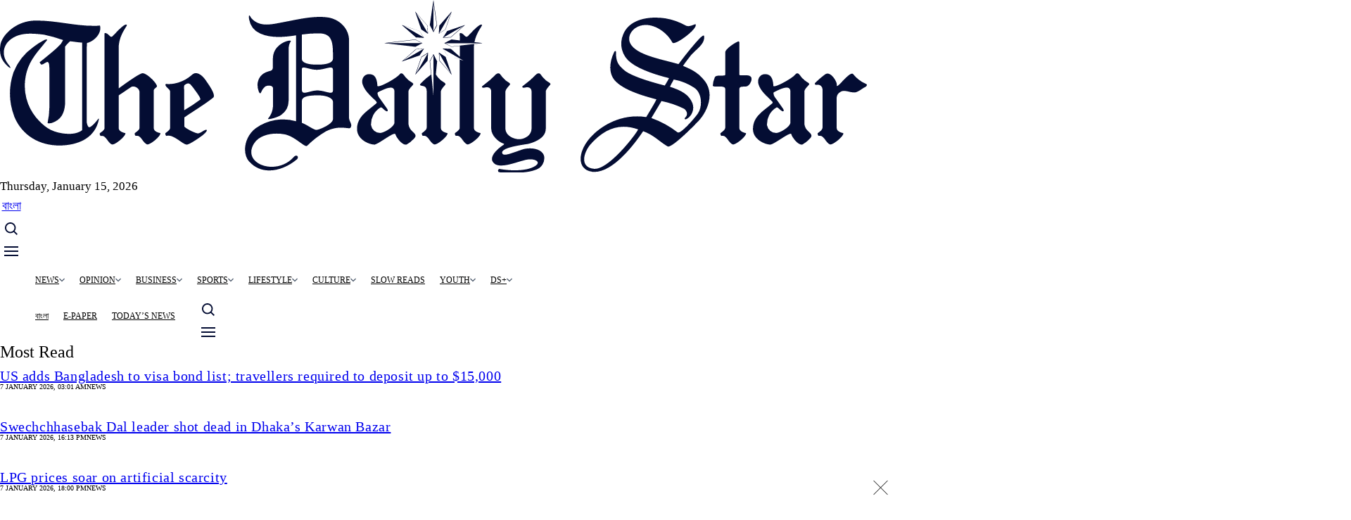

--- FILE ---
content_type: text/html
request_url: https://tds-images.thedailystar.net/entertainment/tv-film/news/what-would-i-do-fictional-politicians-their-real-life-stance-3512751
body_size: 21394
content:
<!DOCTYPE html>
<html lang="en" dir="ltr" prefix="og: https://ogp.me/ns#">
  <head>
    <meta charset="utf-8" />
<script async src="https://www.googletagmanager.com/gtag/js?id=G-RHE1D06RKG"></script>
<script>window.dataLayer = window.dataLayer || [];function gtag(){dataLayer.push(arguments)};gtag("js", new Date());gtag("set", "developer_id.dMDhkMT", true);gtag("config", "G-RHE1D06RKG", {"groups":"default","page_location":location.pathname + location.search + location.hash});gtag("config", "G-ZJYSCBSSEF", {"groups":"default","page_location":location.pathname + location.search + location.hash});gtag("event", "custom", {"NodeType":"News","NodeID":"3512751","CatID":"283453","Site":"english","created":"Sun, 01\/07\/2024 - 00:05"});</script>
<meta name="description" content="After five years, the 12th Parliamentary Election is taking place in Bangladesh today. The entire country is talking about the implications of this momentous event today. In films, telefictions, and web projects, we see political personalities portrayed by several artistes. We reached out to five celebrities who have donned such roles on-screen and asked if they were genuine politicians then what would be their foremost focus in implementing the changes." />
<link rel="canonical" href="https://online87.thedailystar.net/entertainment/tv-film/news/what-would-i-do-fictional-politicians-their-real-life-stance-3512751" />
<meta property="og:site_name" content="The Daily Star" />
<meta property="og:type" content="News" />
<meta property="og:url" content="https://online87.thedailystar.net/entertainment/tv-film/news/what-would-i-do-fictional-politicians-their-real-life-stance-3512751" />
<meta property="og:title" content="&#039;What would I do?&#039;: Fictional politicians on their real-life stance" />
<meta property="og:description" content="After five years, the 12th Parliamentary Election is taking place in Bangladesh today. The entire country is talking about the implications of this momentous event today. In films, telefictions, and web projects, we see political personalities portrayed by several artistes. We reached out to five celebrities who have donned such roles on-screen and asked if they were genuine politicians then what would be their foremost focus in implementing the changes." />
<meta property="og:image" content="https://online87.thedailystar.net/sites/default/files/styles/social_share/public/images/2024/01/07/online_feature.png" />
<meta property="og:image:url" content="https://online87.thedailystar.net/sites/default/files/styles/social_share/public/images/2024/01/07/online_feature.png" />
<meta property="og:image:secure_url" content="https://images.thedailystar.net/sites/default/files/uploads/2023/06/18/ds-logo-share.jpeg" />
<meta property="og:street_address" content="64-65, Kazi Nazrul Islam Avenue" />
<meta property="og:locality" content="Dhaka" />
<meta property="og:region" content="Dhaka" />
<meta property="og:postal_code" content="1215" />
<meta property="og:country_name" content="Bangladesh" />
<meta property="og:phone_number" content="+88029144330" />
<meta property="fb:pages" content="100117146754830" />
<meta property="fb:app_id" content="1470682543251344" />
<meta name="twitter:card" content="summary_large_image" />
<meta name="twitter:description" content="After five years, the 12th Parliamentary Election is taking place in Bangladesh today. The entire country is talking about the implications of this momentous event today. In films, telefictions, and web projects, we see political personalities portrayed by several artistes. We reached out to five celebrities who have donned such roles on-screen and asked if they were genuine politicians then what would be their foremost focus in implementing the changes." />
<meta name="twitter:site" content="@dailystarnews" />
<meta name="twitter:title" content="&#039;What would I do?&#039;: Fictional politicians on their real-life stance" />
<meta name="Generator" content="Drupal 11 (https://www.drupal.org)" />
<meta name="MobileOptimized" content="width" />
<meta name="HandheldFriendly" content="true" />
<meta name="viewport" content="width=device-width, initial-scale=1.0" />
<style \="\">
.abgc .il-icon {
  display: none !important;
}
</style>
<script type="text/javascript">
// MS clarity
    (function(c,l,a,r,i,t,y){
        c[a]=c[a]||function(){(c[a].q=c[a].q||[]).push(arguments)};
        t=l.createElement(r);t.async=1;t.src="https://www.clarity.ms/tag/"+i;
        y=l.getElementsByTagName(r)[0];y.parentNode.insertBefore(t,y);
    })(window, document, "clarity", "script", "nm4t239bun");
</script>
<script &lt;!--="&lt;!--" Facebook="Facebook" Pixel="Pixel" Code="Code" --="--">
>
  !function(f,b,e,v,n,t,s)
  {if(f.fbq)return;n=f.fbq=function(){n.callMethod?
  n.callMethod.apply(n,arguments):n.queue.push(arguments)};
  if(!f._fbq)f._fbq=n;n.push=n;n.loaded=!0;n.version='2.0';
  n.queue=[];t=b.createElement(e);t.async=!0;
  t.src=v;s=b.getElementsByTagName(e)[0];
  s.parentNode.insertBefore(t,s)}(window, document,'script',
  'https://connect.facebook.net/en_US/fbevents.js');
  fbq('init', '298630560628716');
  fbq('track', 'PageView');
</script>
<noscript><img height="1" width="1" style="display:none"
  src="https://www.facebook.com/tr?id=298630560628716&ev=PageView&noscript=1"
/></noscript>
<script &lt;!--="&lt;!--" End="End" Facebook="Facebook" Pixel="Pixel" Code="Code" --="--">
</script>
<script type="application/ld+json">{
    "@context": "https://schema.org",
    "@graph": [
        {
            "@type": "NewsArticle",
            "headline": "\u0027What would I do?\u0027: Fictional politicians on their real-life stance",
            "description": "After five years, the 12th Parliamentary Election is taking place in Bangladesh today. The entire country is talking about the implications of this momentous event today. In films, telefictions, and web projects, we see political personalities portrayed by several artistes. We reached out to five celebrities who have donned such roles on-screen and asked if they were genuine politicians then what would be their foremost focus in implementing the changes.",
            "author": {
                "@type": "Person",
                "name": "Sharmin Joya"
            },
            "publisher": {
                "@type": "Organization",
                "name": "The Daily Star",
                "url": "https://www.thedailystar.net",
                "logo": {
                    "@type": "ImageObject",
                    "url": "https://www.thedailystar.net/themes/custom/swallow/logo.svg"
                }
            },
            "mainEntityOfPage": "https://online87.thedailystar.net/entertainment/tv-film/news/what-would-i-do-fictional-politicians-their-real-life-stance-3512751"
        },
        {
            "@type": "Organization",
            "additionalType": "NewsMediaOrganization",
            "@id": "https://www.thedailystar.net",
            "url": "https://www.thedailystar.net",
            "name": "The Daily Star",
            "telephone": "88029144330",
            "contactPoint": {
                "@type": "ContactPoint",
                "telephone": "+88029144330",
                "url": "https://www.thedailystar.net"
            },
            "logo": {
                "@type": "ImageObject",
                "representativeOfPage": "False",
                "url": "https://tds-images.thedailystar.net/sites/all/themes/sloth/logo.svg"
            },
            "image": {
                "@type": "ImageObject",
                "url": "https://tds-images.thedailystar.net/sites/default/files/uploads/2023/05/14/thedailystarcentre.jpg",
                "width": "1244",
                "height": "700"
            },
            "address": {
                "@type": "PostalAddress",
                "streetAddress": [
                    "64-65",
                    "Kazi Nazrul Islam Avenue"
                ],
                "addressLocality": "Dhaka",
                "addressRegion": "Dhaka",
                "postalCode": "1215",
                "addressCountry": "Bangladesh"
            }
        }
    ]
}</script>
<noscript><link rel="stylesheet" href="/core/themes/claro/css/components/dropbutton-noscript.css?t8vuw1" />
</noscript><noscript><link rel="stylesheet" href="/core/themes/claro/css/components/views-ui-noscript.css?t8vuw1" />
</noscript><script type='text/javascript'>
  var googletag = googletag || {};
  googletag.cmd = googletag.cmd || [];
  // Add a place to store the slot name variable.
  googletag.slots = googletag.slots || {};

  (function() {
    var useSSL = 'https:' == document.location.protocol;
    var src = (useSSL ? 'https:' : 'http:') +
      '//securepubads.g.doubleclick.net/tag/js/gpt.js';

    var gads = document.createElement('script');
    gads.async = true;
    gads.type = 'text/javascript';
    gads.src = src;
    var node = document.getElementsByTagName('script')[0];
    node.parentNode.insertBefore(gads, node);
    
  })();
</script>
<script type="text/javascript">
  googletag.cmd.push(function() {

  
    googletag.slots["en_bottom_sticky_hover"] = googletag.defineSlot("//34728570/en_bottom_sticky_hover", [[1000, 60], [320, 50]], "js-dfp-tag-en_bottom_sticky_hover")
  
    .addService(googletag.pubads())

  
  
  
      ;

  });

</script>
<script type="text/javascript">
  googletag.cmd.push(function() {

  
    googletag.slots["pop_up_banner_snd"] = googletag.defineOutOfPageSlot("//34728570/pop_up_banner_snd", "js-dfp-tag-pop_up_banner_snd")
  
    .addService(googletag.pubads())

  
  
  
      ;

  });

</script>
<script type="text/javascript">
  googletag.cmd.push(function() {

  
    googletag.slots["en_three_banner"] = googletag.defineSlot("//34728570/en_three_banner", [300, 250], "js-dfp-tag-en_three_banner")
  
    .addService(googletag.pubads())

  
  
  
      ;

  });

</script>
<script type="text/javascript">
  googletag.cmd.push(function() {

  
    googletag.slots["en_two_banner"] = googletag.defineSlot("//34728570/en_two_banner", [300, 250], "js-dfp-tag-en_two_banner")
  
    .addService(googletag.pubads())

  
  
  
      ;

  });

</script>
<script type="text/javascript">
  googletag.cmd.push(function() {

  
    googletag.slots["en_six_banner"] = googletag.defineSlot("//34728570/en_six_banner", [[468, 60], [300, 100]], "js-dfp-tag-en_six_banner")
  
    .addService(googletag.pubads())

  
  
  
      ;

  });

</script>
<script type="text/javascript">
  googletag.cmd.push(function() {

  
    googletag.slots["en_five_banner"] = googletag.defineSlot("//34728570/en_five_banner", [300, 250], "js-dfp-tag-en_five_banner")
  
    .addService(googletag.pubads())

  
  
  
      ;

  });

</script>
<script type="text/javascript">
  googletag.cmd.push(function() {

  
    googletag.slots["en_four_banner"] = googletag.defineSlot("//34728570/en_four_banner", [300, 250], "js-dfp-tag-en_four_banner")
  
    .addService(googletag.pubads())

  
  
  
      ;

  });

</script>
<script type="text/javascript">
  googletag.cmd.push(function() {

  
    googletag.slots["en_three_special"] = googletag.defineSlot("//34728570/en_three_special", [300, 250], "js-dfp-tag-en_three_special")
  
    .addService(googletag.pubads())

  
  
  
      ;

  });

</script>
<script type="text/javascript">
  googletag.cmd.push(function() {

  
    googletag.slots["en_photo_banner"] = googletag.defineSlot("//34728570/en_photo_banner", [[468, 60], [300, 100]], "js-dfp-tag-en_photo_banner")
  
    .addService(googletag.pubads())

  
  
  
      ;

  });

</script>
<script type="text/javascript">
  googletag.cmd.push(function() {

  
    googletag.slots["en_nine_banner"] = googletag.defineSlot("//34728570/en_nine_banner", [300, 250], "js-dfp-tag-en_nine_banner")
  
    .addService(googletag.pubads())

  
  
  
      ;

  });

</script>
<script type="text/javascript">
  googletag.cmd.push(function() {

  
    googletag.slots["en_eight_banner"] = googletag.defineSlot("//34728570/en_eight_banner", [300, 250], "js-dfp-tag-en_eight_banner")
  
    .addService(googletag.pubads())

  
  
  
      ;

  });

</script>
<script type="text/javascript">
  googletag.cmd.push(function() {

  
    googletag.slots["en_one_banner"] = googletag.defineSlot("//34728570/en_one_banner", [[728, 90], [300, 100]], "js-dfp-tag-en_one_banner")
  
    .addService(googletag.pubads())

  
  
  
      ;

  });

</script>
<script type="text/javascript">
googletag.cmd.push(function() {

      googletag.pubads().enableAsyncRendering();
        googletag.pubads().enableSingleRequest();
        googletag.pubads().collapseEmptyDivs();
      
  googletag.enableServices();
});

</script>
<link rel="icon" href="/themes/custom/swallow/favicon.ico" type="image/vnd.microsoft.icon" />

    <title>&#039;What would I do?&#039;: Fictional politicians on their real-life stance | The Daily Star</title>
    <link rel="stylesheet" media="all" href="/core/assets/vendor/normalize-css/normalize.css?t8vuw1" />
<link rel="stylesheet" media="all" href="/core/modules/system/css/components/align.module.css?t8vuw1" />
<link rel="stylesheet" media="all" href="/core/modules/system/css/components/container-inline.module.css?t8vuw1" />
<link rel="stylesheet" media="all" href="/core/modules/system/css/components/clearfix.module.css?t8vuw1" />
<link rel="stylesheet" media="all" href="/core/modules/system/css/components/hidden.module.css?t8vuw1" />
<link rel="stylesheet" media="all" href="/core/modules/system/css/components/item-list.module.css?t8vuw1" />
<link rel="stylesheet" media="all" href="/core/modules/system/css/components/js.module.css?t8vuw1" />
<link rel="stylesheet" media="all" href="/core/modules/system/css/components/position-container.module.css?t8vuw1" />
<link rel="stylesheet" media="all" href="/core/modules/system/css/components/reset-appearance.module.css?t8vuw1" />
<link rel="stylesheet" media="all" href="/core/modules/views/css/views.module.css?t8vuw1" />
<link rel="stylesheet" media="all" href="/modules/contrib/ckeditor5_plugin_pack/modules/ckeditor5_plugin_pack_indent_block/css/indent-block.css?t8vuw1" />
<link rel="stylesheet" media="all" href="/core/modules/layout_builder/layouts/threecol_section/threecol_section.css?t8vuw1" />
<link rel="stylesheet" media="all" href="/core/modules/layout_discovery/layouts/onecol/onecol.css?t8vuw1" />
<link rel="stylesheet" media="all" href="/modules/custom/rsi_blocks/css/sticky-hover-ad.css?t8vuw1" />
<link rel="stylesheet" media="all" href="/modules/contrib/social_media_links/css/social_media_links.theme.css?t8vuw1" />
<link rel="stylesheet" media="all" href="/core/themes/claro/css/base/variables.css?t8vuw1" />
<link rel="stylesheet" media="all" href="/core/themes/claro/css/base/print.css?t8vuw1" />
<link rel="stylesheet" media="all" href="/themes/custom/swallow/dist/swallow.css?t8vuw1" />
<link rel="stylesheet" media="all" href="/core/themes/claro/css/layout/system-admin--layout.css?t8vuw1" />
<link rel="stylesheet" media="all" href="/core/themes/claro/css/layout/breadcrumb.css?t8vuw1" />
<link rel="stylesheet" media="all" href="/core/themes/claro/css/layout/local-actions.css?t8vuw1" />
<link rel="stylesheet" media="all" href="/core/themes/claro/css/layout/layout.css?t8vuw1" />
<link rel="stylesheet" media="all" href="/core/themes/claro/css/components/system-admin--admin-list.css?t8vuw1" />
<link rel="stylesheet" media="all" href="/core/themes/claro/css/components/system-admin--links.css?t8vuw1" />
<link rel="stylesheet" media="all" href="/core/themes/claro/css/components/system-admin--modules.css?t8vuw1" />
<link rel="stylesheet" media="all" href="/core/themes/claro/css/components/system-admin--panel.css?t8vuw1" />
<link rel="stylesheet" media="all" href="/core/themes/claro/css/classy/components/container-inline.css?t8vuw1" />
<link rel="stylesheet" media="all" href="/core/themes/claro/css/classy/components/exposed-filters.css?t8vuw1" />
<link rel="stylesheet" media="all" href="/core/themes/claro/css/classy/components/field.css?t8vuw1" />
<link rel="stylesheet" media="all" href="/core/themes/claro/css/classy/components/icons.css?t8vuw1" />
<link rel="stylesheet" media="all" href="/core/themes/claro/css/classy/components/inline-form.css?t8vuw1" />
<link rel="stylesheet" media="all" href="/core/themes/claro/css/classy/components/item-list.css?t8vuw1" />
<link rel="stylesheet" media="all" href="/core/themes/claro/css/classy/components/link.css?t8vuw1" />
<link rel="stylesheet" media="all" href="/core/themes/claro/css/classy/components/links.css?t8vuw1" />
<link rel="stylesheet" media="all" href="/core/themes/claro/css/classy/components/menu.css?t8vuw1" />
<link rel="stylesheet" media="all" href="/core/themes/claro/css/classy/components/more-link.css?t8vuw1" />
<link rel="stylesheet" media="all" href="/core/themes/claro/css/classy/components/textarea.css?t8vuw1" />
<link rel="stylesheet" media="all" href="/core/themes/claro/css/classy/components/ui-dialog.css?t8vuw1" />
<link rel="stylesheet" media="all" href="/core/themes/claro/css/components/accordion.css?t8vuw1" />
<link rel="stylesheet" media="all" href="/core/themes/claro/css/components/action-link.css?t8vuw1" />
<link rel="stylesheet" media="all" href="/core/themes/claro/css/components/content-header.css?t8vuw1" />
<link rel="stylesheet" media="all" href="/core/themes/claro/css/components/ckeditor5.css?t8vuw1" />
<link rel="stylesheet" media="all" href="/core/themes/claro/css/components/container-inline.css?t8vuw1" />
<link rel="stylesheet" media="all" href="/core/themes/claro/css/components/container-inline.module.css?t8vuw1" />
<link rel="stylesheet" media="all" href="/core/themes/claro/css/components/breadcrumb.css?t8vuw1" />
<link rel="stylesheet" media="all" href="/core/themes/claro/css/components/button.css?t8vuw1" />
<link rel="stylesheet" media="all" href="/core/themes/claro/css/components/details.css?t8vuw1" />
<link rel="stylesheet" media="all" href="/core/themes/claro/css/components/divider.css?t8vuw1" />
<link rel="stylesheet" media="all" href="/core/themes/claro/css/components/messages.css?t8vuw1" />
<link rel="stylesheet" media="all" href="/core/themes/claro/css/components/entity-meta.css?t8vuw1" />
<link rel="stylesheet" media="all" href="/core/themes/claro/css/components/fieldset.css?t8vuw1" />
<link rel="stylesheet" media="all" href="/core/themes/claro/css/components/form.css?t8vuw1" />
<link rel="stylesheet" media="all" href="/core/themes/claro/css/components/form--checkbox-radio.css?t8vuw1" />
<link rel="stylesheet" media="all" href="/core/themes/claro/css/components/form--field-multiple.css?t8vuw1" />
<link rel="stylesheet" media="all" href="/core/themes/claro/css/components/form--managed-file.css?t8vuw1" />
<link rel="stylesheet" media="all" href="/core/themes/claro/css/components/form--text.css?t8vuw1" />
<link rel="stylesheet" media="all" href="/core/themes/claro/css/components/form--select.css?t8vuw1" />
<link rel="stylesheet" media="all" href="/core/themes/claro/css/components/help.css?t8vuw1" />
<link rel="stylesheet" media="all" href="/core/themes/claro/css/components/image-preview.css?t8vuw1" />
<link rel="stylesheet" media="all" href="/core/themes/claro/css/components/menus-and-lists.css?t8vuw1" />
<link rel="stylesheet" media="all" href="/core/themes/claro/css/components/modules-page.css?t8vuw1" />
<link rel="stylesheet" media="all" href="/core/themes/claro/css/components/node.css?t8vuw1" />
<link rel="stylesheet" media="all" href="/core/themes/claro/css/components/page-title.css?t8vuw1" />
<link rel="stylesheet" media="all" href="/core/themes/claro/css/components/pager.css?t8vuw1" />
<link rel="stylesheet" media="all" href="/core/themes/claro/css/components/skip-link.css?t8vuw1" />
<link rel="stylesheet" media="all" href="/core/themes/claro/css/components/table--file-multiple-widget.css?t8vuw1" />
<link rel="stylesheet" media="all" href="/core/themes/claro/css/components/search-admin-settings.css?t8vuw1" />
<link rel="stylesheet" media="all" href="/core/themes/claro/css/components/tableselect.css?t8vuw1" />
<link rel="stylesheet" media="all" href="/core/themes/claro/css/components/tabs.css?t8vuw1" />
<link rel="stylesheet" media="all" href="/core/themes/claro/css/components/vertical-tabs.css?t8vuw1" />
<link rel="stylesheet" media="all" href="/core/themes/claro/css/components/views-exposed-form.css?t8vuw1" />
<link rel="stylesheet" media="all" href="/core/themes/claro/css/theme/colors.css?t8vuw1" />

    <script src="/core/misc/touchevents-test.js?v=11.2.9"></script>

  </head>
  <body class="path-node page-node-type-news">
  <div id="fb-root"></div>
        <a href="#main-content" class="visually-hidden focusable skip-link">
      Skip to main content
    </a>
    
      <div class="page-wrapper dialog-off-canvas-main-canvas" data-off-canvas-main-canvas>
    									<div class="bg-gray_1 text-center md:py-[15px] relative top-leaderboard">
						  <div class="region region-header-ads">
    <div id="block-swallow-dfpadblock" class="overflow-hidden block block-rsi-blocks block-dfp-block">
  
    
      
	<div class="text-center flex items-center justify-center object-center none ">
		<div id="js-dfp-tag-en_one_banner">
        <script type="text/javascript">
            googletag.cmd.push(function() {
                googletag.display('js-dfp-tag-en_one_banner');
            });
    
    </script>
</div>

	</div>

  </div>

  </div>

					</div>
								<header role="banner" class="site-header bg-white max-lg:sticky max-lg:top-0 max-lg:z-[21]">
					<div class="row">
						<div class="column">
							<div class="flex relative gap-[10px] justify-between items-center lg:pt-[12px] pt-[4px] lg:pb-[12px] pb-[4px] max-lg:border-b-[1px] max-lg:border-black_01">
								<div class="logo max-w-full md:max-w-[156px] lg:max-w-[330px]">
									  <div class="region region-header-left">
    <div id="block-swallow-site-branding" class="block block-system block-system-branding-block">
  
    
  	<div class="flex gap-[10px] items-center">
					<a href="/" title="Home" rel="home" class="site-logo basis-2/3">
				<img class="w-[330px] h-[64px]" src="/themes/custom/swallow/logo.svg" alt="Home"/>
			</a>
										</div>
</div>

  </div>

									<div class="small-hide uppercase mt-[10px] ml-[10px] font-inter text-gray_6 text-[12px] leading-none font-semibold">Thursday,
										January 15, 2026</div>
								</div>
								<div class="small-hide items-center gap-[10px]">

									
																																													
								  <div class="region region-header-right">
    <div class="views-element-container block block-views block-views-blockheader-top-news-header-top-news" id="block-swallow-views-block-header-top-news-header-top-news">
  
    
      <div><div class="header-top-news view view-header-top-news view-id-header_top_news view-display-id-header_top_news js-view-dom-id-aa062cd7f912b055188ca0ff831841edba6e33b2c31d7ebc51d75f8c68c65c92">
  
    
      
  
          </div>
</div>

  </div>

  </div>

								</div>
								<div class="lg:hidden flex"> 
									<a href="//bangla.thedailystar.net" target="_blank" class="headar-icon bangla-icon me-1.5">
										<span class="text-[14px] font-semibold">বাংলা</span>
									</a>
									<a href="#" class="headar-icon search-icon">
										<svg class="open-state" width="18" height="18" viewbox="0 0 18 18" fill="none" xmlns="http://www.w3.org/2000/svg"><path d="M7.69765 15.3945C9.40555 15.3941 11.0642 14.8224 12.4096 13.7704L16.6394 18L18 16.6395L13.7701 12.4099C14.8228 11.0645 15.3949 9.40549 15.3953 7.69724C15.3953 3.45318 11.9419 0 7.69765 0C3.45336 0 0 3.45318 0 7.69724C0 11.9413 3.45336 15.3945 7.69765 15.3945ZM7.69765 1.92431C10.8816 1.92431 13.4709 4.51347 13.4709 7.69724C13.4709 10.881 10.8816 13.4702 7.69765 13.4702C4.51371 13.4702 1.92441 10.881 1.92441 7.69724C1.92441 4.51347 4.51371 1.92431 7.69765 1.92431Z" fill="#040D33"/></svg>
										<svg class="close-state" width="16" height="16" viewbox="0 0 16 16" fill="none" xmlns="http://www.w3.org/2000/svg"><path d="M1 15.1426L15.1421 1.00044" stroke="#040D33" stroke-width="2" stroke-linejoin="round"/><path d="M1 1.14258L15.1421 15.2847" stroke="#040D33" stroke-width="2" stroke-linejoin="round"/></svg>
									</a>
									<a href="#" class="headar-icon hamburger-icon">
										<svg class="open-state" width="20" height="14" viewbox="0 0 20 14" fill="none" xmlns="http://www.w3.org/2000/svg"><path d="M0 1H20" stroke="#040D33" stroke-width="2" stroke-linejoin="round"/><path d="M0 7H20" stroke="#040D33" stroke-width="2" stroke-linejoin="round"/><path d="M0 13H20" stroke="#040D33" stroke-width="2" stroke-linejoin="round"/></svg>
										<svg class="close-state" width="16" height="16" viewbox="0 0 16 16" fill="none" xmlns="http://www.w3.org/2000/svg"><path d="M1 15.1426L15.1421 1.00044" stroke="#040D33" stroke-width="2" stroke-linejoin="round"/><path d="M1 1.14258L15.1421 15.2847" stroke="#040D33" stroke-width="2" stroke-linejoin="round"/></svg>
									</a>
								</div>
								<form class="search-form lg:!hidden" action="/search" method="get">
									<input type="text" name="t" placeholder="Search With Daily Star">
									<button type="submit">
										<svg width="18" height="18" viewbox="0 0 18 18" fill="none" xmlns="http://www.w3.org/2000/svg"><path d="M7.69765 15.3945C9.40555 15.3941 11.0642 14.8224 12.4096 13.7704L16.6394 18L18 16.6395L13.7701 12.4099C14.8228 11.0645 15.3949 9.40549 15.3953 7.69724C15.3953 3.45318 11.9419 0 7.69765 0C3.45336 0 0 3.45318 0 7.69724C0 11.9413 3.45336 15.3945 7.69765 15.3945ZM7.69765 1.92431C10.8816 1.92431 13.4709 4.51347 13.4709 7.69724C13.4709 10.881 10.8816 13.4702 7.69765 13.4702C4.51371 13.4702 1.92441 10.881 1.92441 7.69724C1.92441 4.51347 4.51371 1.92431 7.69765 1.92431Z" fill="white"/></svg>
									</button>
								</form>
							</div>
						</div>
					</div>
				</header>
								<div class="bg-white site-nav-header max-lg:hidden" id="site-nav-header">
					<div class="row">
						<div class="column">
							<div class="border-b-[1px] border-black_01 flex gap-[32px] justify-between items-center font-inter font-semibold relative">
								<a href="/" class="flex-none sticky-logo">
									<svg width="18" height="23" viewbox="0 0 18 23" fill="none" xmlns="http://www.w3.org/2000/svg">
										<path d="M8.21452 17.0832C6.32983 16.394 3.49248 16.4423 1.88768 18.1308C-0.459695 20.6005 2.06706 24.2879 5.71142 20.6453C6.73012 19.6276 7.45514 18.4065 8.21452 17.0832ZM13.2507 9.69397C12.7691 10.5056 13.0825 9.96688 12.6242 10.7943C15.2391 11.748 16.0199 13.4163 14.798 15.531C14.3806 16.2539 13.9269 15.823 13.9684 15.3332C14.028 14.6306 13.1522 13.7259 11.4045 13.0191C10.7176 14.2728 10.8509 14.0633 10.1536 15.3108C11.5244 15.8085 12.8259 16.4934 14.0243 17.3475C16.3768 15.2105 18.2753 11.9601 13.2507 9.69364V9.69397ZM15.7185 1.2574C16.2561 0.98784 16.3154 1.35965 16.1347 1.81238C15.6161 3.11152 13.5752 4.39281 13.2487 3.95235C12.6044 3.08518 11.6993 2.17246 10.6371 1.65901C9.46655 1.09243 8.12793 1.02546 7.38868 2.0412C6.65574 3.04723 7.4575 4.21779 8.80992 4.96698C9.61682 5.41469 12.1778 6.4763 13.9382 7.14133C15.0126 5.3697 15.6701 4.46246 16.8909 3.09377C17.2139 2.73212 17.7487 3.23821 17.4255 3.60042C16.2702 4.89521 15.6473 5.73425 14.6176 7.42161C21.119 10.3722 16.9586 16.5321 12.8745 19.5074C12.8056 19.5574 12.7223 19.5813 12.6386 19.5751C12.5548 19.5689 12.4756 19.5329 12.4143 19.4731C11.4688 18.5452 10.1709 17.779 8.93365 17.2983C8.1214 18.7227 7.40816 20.0623 6.33947 21.1627C2.06342 25.5652 -2.08184 21.1885 1.15923 17.1123C2.80856 15.0381 6.2364 14.1343 9.44996 15.0711C10.1472 13.8287 10.012 14.0417 10.6963 12.7913C7.54012 11.6517 4.03148 9.92156 4.52831 6.23532C4.63845 5.41748 5.24081 5.45007 5.36603 6.1237C5.73999 8.1362 9.30761 9.65156 11.9162 10.5638C12.377 9.72913 12.0661 10.2599 12.5516 9.43814C10.3132 8.48044 6.9688 7.47843 5.938 4.96999C4.91897 2.49069 6.82356 0.683118 8.6391 0.164755C10.3119 -0.313313 12.6773 0.309079 14.2951 1.25941C14.8928 1.6109 15.311 1.46156 15.7185 1.25707V1.2574Z" fill="#161616"></path>
									</svg>
								</a>
								<div class="header-nav header-left-nav overflow-hidden lg:overflow-visible h-[36px] lg:h-auto -mb-[3px] lg:mb-0">
									<div class="site-nav">
										  <div class="region region-menu-bar">
    <nav role="navigation" aria-labelledby="block-swallow-main-menu-menu" id="block-swallow-main-menu" class="block block-menu navigation menu--main">
            
  <h2 class="visually-hidden" id="block-swallow-main-menu-menu">Main navigation</h2>
  

        
              <ul>
              <li class="has-submenu">
        <a href="/news" data-drupal-link-system-path="taxonomy/term/283513">News</a>
                  <span class="sub_nav_show transition-all duration-300 absolute right-0 top-[2px] cursor-pointer block lg:hidden"><svg width="20" height="20" viewBox="0 0 20 20" fill="none" xmlns="http://www.w3.org/2000/svg"><g clip-path="url(#clip0_1179_5237)"><path d="M10 0C4.4775 0 0 4.4775 0 10C0 15.5225 4.4775 20 10 20C15.5225 20 20 15.5225 20 10C20 4.4775 15.5225 0 10 0ZM10 14.0087L3.3075 7.3175L4.19125 6.43375L10 12.2413L15.8075 6.43375L16.6912 7.3175L10 14.0087Z" fill="#040D33"/></g><defs><clipPath id="clip0_1179_5237"><rect width="20" height="20" fill="white" transform="matrix(1 0 0 -1 0 20)"/></clipPath></defs></svg></span>
                        <ul>
              <li>
        <a href="/news/bangladesh/politics" data-drupal-link-system-path="taxonomy/term/283525">Politics</a>
              </li>
          <li>
        <a href="/taxonomoy/term/283521">Governance</a>
              </li>
          <li>
        <a href="/news/bangladesh/crime-justice" data-drupal-link-system-path="taxonomy/term/283533">Crime and Justice</a>
              </li>
          <li>
        <a href="/news/bangladesh/accidents-fires" data-drupal-link-system-path="taxonomy/term/283717">Accidents and Fires</a>
              </li>
          <li>
        <a href="/tech-startup" data-drupal-link-system-path="taxonomy/term/283065">Technology</a>
              </li>
          <li>
        <a href="/youth/education" data-drupal-link-system-path="taxonomy/term/283201">Education</a>
              </li>
          <li>
        <a href="/health/healthcare" data-drupal-link-system-path="taxonomy/term/283405">Healthcare</a>
              </li>
          <li>
        <a href="/environment" data-drupal-link-system-path="taxonomy/term/21">Environment</a>
              </li>
          <li>
        <a href="/news/world" data-drupal-link-system-path="taxonomy/term/8">World</a>
              </li>
        </ul>
  
              </li>
          <li class="has-submenu">
        <a href="/opinion" data-drupal-link-system-path="taxonomy/term/4">Opinion</a>
                  <span class="sub_nav_show transition-all duration-300 absolute right-0 top-[2px] cursor-pointer block lg:hidden"><svg width="20" height="20" viewBox="0 0 20 20" fill="none" xmlns="http://www.w3.org/2000/svg"><g clip-path="url(#clip0_1179_5237)"><path d="M10 0C4.4775 0 0 4.4775 0 10C0 15.5225 4.4775 20 10 20C15.5225 20 20 15.5225 20 10C20 4.4775 15.5225 0 10 0ZM10 14.0087L3.3075 7.3175L4.19125 6.43375L10 12.2413L15.8075 6.43375L16.6912 7.3175L10 14.0087Z" fill="#040D33"/></g><defs><clipPath id="clip0_1179_5237"><rect width="20" height="20" fill="white" transform="matrix(1 0 0 -1 0 20)"/></clipPath></defs></svg></span>
                        <ul>
              <li>
        <a href="/opinion/editorial" data-drupal-link-system-path="taxonomy/term/61">Editorial</a>
              </li>
          <li>
        <a href="/opinion/views" data-drupal-link-system-path="taxonomy/term/283721">Views</a>
              </li>
          <li>
        <a href="/opinion/interviews" data-drupal-link-system-path="taxonomy/term/125107">Interviews</a>
              </li>
        </ul>
  
              </li>
          <li class="has-submenu">
        <a href="/business" data-drupal-link-system-path="taxonomy/term/2">Business</a>
                  <span class="sub_nav_show transition-all duration-300 absolute right-0 top-[2px] cursor-pointer block lg:hidden"><svg width="20" height="20" viewBox="0 0 20 20" fill="none" xmlns="http://www.w3.org/2000/svg"><g clip-path="url(#clip0_1179_5237)"><path d="M10 0C4.4775 0 0 4.4775 0 10C0 15.5225 4.4775 20 10 20C15.5225 20 20 15.5225 20 10C20 4.4775 15.5225 0 10 0ZM10 14.0087L3.3075 7.3175L4.19125 6.43375L10 12.2413L15.8075 6.43375L16.6912 7.3175L10 14.0087Z" fill="#040D33"/></g><defs><clipPath id="clip0_1179_5237"><rect width="20" height="20" fill="white" transform="matrix(1 0 0 -1 0 20)"/></clipPath></defs></svg></span>
                        <ul>
              <li>
        <a href="/business/economy" data-drupal-link-system-path="taxonomy/term/159361">Economy</a>
              </li>
          <li>
        <a href="/news/bangladesh/agriculture" data-drupal-link-system-path="taxonomy/term/283529">Agriculture</a>
              </li>
          <li>
        <a href="/business/economy/e-commerce" data-drupal-link-system-path="taxonomy/term/283309">E-commerce</a>
              </li>
          <li>
        <a href="/business/economy/industries" data-drupal-link-system-path="taxonomy/term/283285">Industry</a>
              </li>
          <li>
        <a href="/tech-startup/startups-0" data-drupal-link-system-path="taxonomy/term/609736">Startups</a>
              </li>
          <li>
        <a href="/business/global-economy" data-drupal-link-system-path="taxonomy/term/283325">Global Economy</a>
              </li>
        </ul>
  
              </li>
          <li class="has-submenu">
        <a href="/sports" data-drupal-link-system-path="taxonomy/term/3">Sports</a>
                  <span class="sub_nav_show transition-all duration-300 absolute right-0 top-[2px] cursor-pointer block lg:hidden"><svg width="20" height="20" viewBox="0 0 20 20" fill="none" xmlns="http://www.w3.org/2000/svg"><g clip-path="url(#clip0_1179_5237)"><path d="M10 0C4.4775 0 0 4.4775 0 10C0 15.5225 4.4775 20 10 20C15.5225 20 20 15.5225 20 10C20 4.4775 15.5225 0 10 0ZM10 14.0087L3.3075 7.3175L4.19125 6.43375L10 12.2413L15.8075 6.43375L16.6912 7.3175L10 14.0087Z" fill="#040D33"/></g><defs><clipPath id="clip0_1179_5237"><rect width="20" height="20" fill="white" transform="matrix(1 0 0 -1 0 20)"/></clipPath></defs></svg></span>
                        <ul>
              <li>
        <a href="/sports/cricket" data-drupal-link-system-path="taxonomy/term/36">Cricket</a>
              </li>
          <li>
        <a href="/sports/football" data-drupal-link-system-path="taxonomy/term/38">Football</a>
              </li>
          <li>
        <a href="/sports/more-sports/tennis" data-drupal-link-system-path="taxonomy/term/37">Tennis</a>
              </li>
        </ul>
  
              </li>
          <li class="has-submenu">
        <a href="/life-living" data-drupal-link-system-path="taxonomy/term/283261">Lifestyle</a>
                  <span class="sub_nav_show transition-all duration-300 absolute right-0 top-[2px] cursor-pointer block lg:hidden"><svg width="20" height="20" viewBox="0 0 20 20" fill="none" xmlns="http://www.w3.org/2000/svg"><g clip-path="url(#clip0_1179_5237)"><path d="M10 0C4.4775 0 0 4.4775 0 10C0 15.5225 4.4775 20 10 20C15.5225 20 20 15.5225 20 10C20 4.4775 15.5225 0 10 0ZM10 14.0087L3.3075 7.3175L4.19125 6.43375L10 12.2413L15.8075 6.43375L16.6912 7.3175L10 14.0087Z" fill="#040D33"/></g><defs><clipPath id="clip0_1179_5237"><rect width="20" height="20" fill="white" transform="matrix(1 0 0 -1 0 20)"/></clipPath></defs></svg></span>
                        <ul>
              <li>
        <a href="/lifestyle/fashion" data-drupal-link-system-path="taxonomy/term/628">Fashion</a>
              </li>
          <li>
        <a href="/life-living/relationships-family" data-drupal-link-system-path="taxonomy/term/614811">Relationships</a>
              </li>
          <li>
        <a href="/life-living/health-fitness" data-drupal-link-system-path="taxonomy/term/287056">Heath and Wellness</a>
              </li>
          <li>
        <a href="/life-living/food-recipes" data-drupal-link-system-path="taxonomy/term/283269">Food and Recipe</a>
              </li>
          <li>
        <a href="/lifestyle/travelogue" data-drupal-link-system-path="taxonomy/term/642">Travelogue</a>
              </li>
        </ul>
  
              </li>
          <li class="has-submenu">
        <a href="/culture" data-drupal-link-system-path="taxonomy/term/283445">Culture</a>
                  <span class="sub_nav_show transition-all duration-300 absolute right-0 top-[2px] cursor-pointer block lg:hidden"><svg width="20" height="20" viewBox="0 0 20 20" fill="none" xmlns="http://www.w3.org/2000/svg"><g clip-path="url(#clip0_1179_5237)"><path d="M10 0C4.4775 0 0 4.4775 0 10C0 15.5225 4.4775 20 10 20C15.5225 20 20 15.5225 20 10C20 4.4775 15.5225 0 10 0ZM10 14.0087L3.3075 7.3175L4.19125 6.43375L10 12.2413L15.8075 6.43375L16.6912 7.3175L10 14.0087Z" fill="#040D33"/></g><defs><clipPath id="clip0_1179_5237"><rect width="20" height="20" fill="white" transform="matrix(1 0 0 -1 0 20)"/></clipPath></defs></svg></span>
                        <ul>
              <li>
        <a href="/entertainment" data-drupal-link-system-path="taxonomy/term/283449">Entertainment</a>
              </li>
          <li>
        <a href="/books-literature" data-drupal-link-system-path="taxonomy/term/286946">Books and Literature</a>
              </li>
          <li>
        <a href="/entertainment/heritage" data-drupal-link-system-path="taxonomy/term/283469">Heritage</a>
              </li>
          <li>
        <a href="/entertainment/tv-film" data-drupal-link-system-path="taxonomy/term/283453">Tv &amp; Film</a>
              </li>
        </ul>
  
              </li>
          <li>
        <a href="/slow-reads" data-drupal-link-system-path="taxonomy/term/1336956">Slow Reads</a>
              </li>
          <li class="has-submenu">
        <a href="/youth" data-drupal-link-system-path="taxonomy/term/283197">Youth</a>
                  <span class="sub_nav_show transition-all duration-300 absolute right-0 top-[2px] cursor-pointer block lg:hidden"><svg width="20" height="20" viewBox="0 0 20 20" fill="none" xmlns="http://www.w3.org/2000/svg"><g clip-path="url(#clip0_1179_5237)"><path d="M10 0C4.4775 0 0 4.4775 0 10C0 15.5225 4.4775 20 10 20C15.5225 20 20 15.5225 20 10C20 4.4775 15.5225 0 10 0ZM10 14.0087L3.3075 7.3175L4.19125 6.43375L10 12.2413L15.8075 6.43375L16.6912 7.3175L10 14.0087Z" fill="#040D33"/></g><defs><clipPath id="clip0_1179_5237"><rect width="20" height="20" fill="white" transform="matrix(1 0 0 -1 0 20)"/></clipPath></defs></svg></span>
                        <ul>
              <li>
        <a href="/campus/education" data-drupal-link-system-path="taxonomy/term/607386">Academics</a>
              </li>
          <li>
        <a href="/youth/careers" data-drupal-link-system-path="taxonomy/term/283221">Career and Skills</a>
              </li>
          <li>
        <a href="/campus/campus-life" data-drupal-link-system-path="taxonomy/term/607401">Campus Life</a>
              </li>
          <li>
        <a href="/campus/campus" data-drupal-link-system-path="taxonomy/term/607406">Off Campus</a>
              </li>
          <li>
        <a href="/shout/pop-culture" data-drupal-link-system-path="taxonomy/term/5604">Pop Culture</a>
              </li>
        </ul>
  
              </li>
          <li class="has-submenu">
        <a href="/deep-dive" data-drupal-link-system-path="taxonomy/term/1519037">Ds+</a>
                  <span class="sub_nav_show transition-all duration-300 absolute right-0 top-[2px] cursor-pointer block lg:hidden"><svg width="20" height="20" viewBox="0 0 20 20" fill="none" xmlns="http://www.w3.org/2000/svg"><g clip-path="url(#clip0_1179_5237)"><path d="M10 0C4.4775 0 0 4.4775 0 10C0 15.5225 4.4775 20 10 20C15.5225 20 20 15.5225 20 10C20 4.4775 15.5225 0 10 0ZM10 14.0087L3.3075 7.3175L4.19125 6.43375L10 12.2413L15.8075 6.43375L16.6912 7.3175L10 14.0087Z" fill="#040D33"/></g><defs><clipPath id="clip0_1179_5237"><rect width="20" height="20" fill="white" transform="matrix(1 0 0 -1 0 20)"/></clipPath></defs></svg></span>
                        <ul>
              <li>
        <a href="/business/business-plus" data-drupal-link-system-path="taxonomy/term/1442261">Business +</a>
              </li>
          <li>
        <a href="/news/investigative-stories" data-drupal-link-system-path="taxonomy/term/283541">Investigative Stories</a>
              </li>
          <li>
        <a href="/roundtables" data-drupal-link-system-path="taxonomy/term/90">Roundtables</a>
              </li>
          <li>
        <a href="/node/2123156">Supplements</a>
              </li>
          <li>
        <a href="/law-our-rights" data-drupal-link-system-path="taxonomy/term/53">Law &amp; Our Rights</a>
              </li>
          <li>
        <a href="/my-dhaka" data-drupal-link-system-path="taxonomy/term/530731">My Dhaka</a>
              </li>
        </ul>
  
              </li>
        </ul>
  


  </nav>

  </div>

									</div>
								</div>
								<div class="right-header small-hide">
									<div class="header-nav">
										<ul class="!gap-0">
											<li class="!gap-0">
												<a href="//bangla.thedailystar.net" target="_blank">বাংলা</a>
											</li>
											<li class="!gap-0">
												<a href="https://epaper.thedailystar.net/" target="_blank">E-paper</a>
											</li>
											<li class="!gap-0">
												<a href="/todays-news" target="_blank">Today’s News</a>
											</li>
											<li class="!gap-0">
												<a href="/registration" target="_blank">
													<svg xmlns="http://www.w3.org/2000/svg" viewbox="0 0 24 24" fill="none" stroke="currentColor" stroke-width="2" stroke-linecap="round" stroke-linejoin="round" class="size-5"><path d="M18 20a6 6 0 0 0-12 0"/><circle cx="12" cy="10" r="4"/><circle cx="12" cy="12" r="10"/></svg>
												</a>
											</li>
										</ul>
									</div>
									<div class="flex items-center">
										<a href="#" class="headar-icon search-icon">
											<svg class="open-state" width="18" height="18" viewbox="0 0 18 18" fill="none" xmlns="http://www.w3.org/2000/svg"><path d="M7.69765 15.3945C9.40555 15.3941 11.0642 14.8224 12.4096 13.7704L16.6394 18L18 16.6395L13.7701 12.4099C14.8228 11.0645 15.3949 9.40549 15.3953 7.69724C15.3953 3.45318 11.9419 0 7.69765 0C3.45336 0 0 3.45318 0 7.69724C0 11.9413 3.45336 15.3945 7.69765 15.3945ZM7.69765 1.92431C10.8816 1.92431 13.4709 4.51347 13.4709 7.69724C13.4709 10.881 10.8816 13.4702 7.69765 13.4702C4.51371 13.4702 1.92441 10.881 1.92441 7.69724C1.92441 4.51347 4.51371 1.92431 7.69765 1.92431Z" fill="#040D33"/></svg>
											<svg class="close-state" width="16" height="16" viewbox="0 0 16 16" fill="none" xmlns="http://www.w3.org/2000/svg"><path d="M1 15.1426L15.1421 1.00044" stroke="#040D33" stroke-width="2" stroke-linejoin="round"/><path d="M1 1.14258L15.1421 15.2847" stroke="#040D33" stroke-width="2" stroke-linejoin="round"/></svg>
										</a>
										<a href="#" class="headar-icon hamburger-icon">
											<svg class="open-state" width="20" height="14" viewbox="0 0 20 14" fill="none" xmlns="http://www.w3.org/2000/svg"><path d="M0 1H20" stroke="#040D33" stroke-width="2" stroke-linejoin="round"/><path d="M0 7H20" stroke="#040D33" stroke-width="2" stroke-linejoin="round"/><path d="M0 13H20" stroke="#040D33" stroke-width="2" stroke-linejoin="round"/></svg>
											<svg class="close-state" width="16" height="16" viewbox="0 0 16 16" fill="none" xmlns="http://www.w3.org/2000/svg"><path d="M1 15.1426L15.1421 1.00044" stroke="#040D33" stroke-width="2" stroke-linejoin="round"/><path d="M1 1.14258L15.1421 15.2847" stroke="#040D33" stroke-width="2" stroke-linejoin="round"/></svg>
										</a>
									</div>
								</div>
								<form class="search-form" action="/search" method="get">
									<input type="text" name="t" placeholder="Search With Daily Star">
									<button type="submit">
										<svg width="18" height="18" viewbox="0 0 18 18" fill="none" xmlns="http://www.w3.org/2000/svg"><path d="M7.69765 15.3945C9.40555 15.3941 11.0642 14.8224 12.4096 13.7704L16.6394 18L18 16.6395L13.7701 12.4099C14.8228 11.0645 15.3949 9.40549 15.3953 7.69724C15.3953 3.45318 11.9419 0 7.69765 0C3.45336 0 0 3.45318 0 7.69724C0 11.9413 3.45336 15.3945 7.69765 15.3945ZM7.69765 1.92431C10.8816 1.92431 13.4709 4.51347 13.4709 7.69724C13.4709 10.881 10.8816 13.4702 7.69765 13.4702C4.51371 13.4702 1.92441 10.881 1.92441 7.69724C1.92441 4.51347 4.51371 1.92431 7.69765 1.92431Z" fill="white"/></svg>
									</button>
								</form>
							</div>
						</div>
					</div>
				</div>
								<div class="bg-white fixed inset-x-0 top-[73px] lg:top-[51px] h-[calc(100%-73px)] lg:h-[calc(100vh-51px)] z-[20] pt-[40px] pb-[20px] overflow-y-auto main-nav-wrapper">
					<div class="row h-full">
						<div class="column small h-full flex flex-col gap-[33px]">
							<div class="lg:hidden flex flex-col gap-[14px]">
								<div class="text-center uppercase font-inter text-gray_6 text-[12px] leading-none font-semibold">Thursday,
									January 15, 2026</div>
								<div class="header-nav font-inter font-semibold">
									<ul class="!gap-0 justify-center">
										<li class="!gap-0">
											<a href="https://epaper.thedailystar.net/" target="_blank">E-paper</a>
										</li>
										<li class="!gap-0">
											<a href="/todays-news" target="_blank">Today’s News</a>
										</li>
									</ul>
								</div>
							</div>
							<div class="mega-menu-wrapper flex-1">
								<div class="block lg:hidden mb-[16px] border-b-[1px] border-gray_1">  <div class="region region-menu-bar">
    <nav role="navigation" aria-labelledby="block-swallow-main-menu-menu" id="block-swallow-main-menu" class="block block-menu navigation menu--main">
            
  <h2 class="visually-hidden" id="block-swallow-main-menu-menu">Main navigation</h2>
  

        
              <ul>
              <li class="has-submenu">
        <a href="/news" data-drupal-link-system-path="taxonomy/term/283513">News</a>
                  <span class="sub_nav_show transition-all duration-300 absolute right-0 top-[2px] cursor-pointer block lg:hidden"><svg width="20" height="20" viewBox="0 0 20 20" fill="none" xmlns="http://www.w3.org/2000/svg"><g clip-path="url(#clip0_1179_5237)"><path d="M10 0C4.4775 0 0 4.4775 0 10C0 15.5225 4.4775 20 10 20C15.5225 20 20 15.5225 20 10C20 4.4775 15.5225 0 10 0ZM10 14.0087L3.3075 7.3175L4.19125 6.43375L10 12.2413L15.8075 6.43375L16.6912 7.3175L10 14.0087Z" fill="#040D33"/></g><defs><clipPath id="clip0_1179_5237"><rect width="20" height="20" fill="white" transform="matrix(1 0 0 -1 0 20)"/></clipPath></defs></svg></span>
                        <ul>
              <li>
        <a href="/news/bangladesh/politics" data-drupal-link-system-path="taxonomy/term/283525">Politics</a>
              </li>
          <li>
        <a href="/taxonomoy/term/283521">Governance</a>
              </li>
          <li>
        <a href="/news/bangladesh/crime-justice" data-drupal-link-system-path="taxonomy/term/283533">Crime and Justice</a>
              </li>
          <li>
        <a href="/news/bangladesh/accidents-fires" data-drupal-link-system-path="taxonomy/term/283717">Accidents and Fires</a>
              </li>
          <li>
        <a href="/tech-startup" data-drupal-link-system-path="taxonomy/term/283065">Technology</a>
              </li>
          <li>
        <a href="/youth/education" data-drupal-link-system-path="taxonomy/term/283201">Education</a>
              </li>
          <li>
        <a href="/health/healthcare" data-drupal-link-system-path="taxonomy/term/283405">Healthcare</a>
              </li>
          <li>
        <a href="/environment" data-drupal-link-system-path="taxonomy/term/21">Environment</a>
              </li>
          <li>
        <a href="/news/world" data-drupal-link-system-path="taxonomy/term/8">World</a>
              </li>
        </ul>
  
              </li>
          <li class="has-submenu">
        <a href="/opinion" data-drupal-link-system-path="taxonomy/term/4">Opinion</a>
                  <span class="sub_nav_show transition-all duration-300 absolute right-0 top-[2px] cursor-pointer block lg:hidden"><svg width="20" height="20" viewBox="0 0 20 20" fill="none" xmlns="http://www.w3.org/2000/svg"><g clip-path="url(#clip0_1179_5237)"><path d="M10 0C4.4775 0 0 4.4775 0 10C0 15.5225 4.4775 20 10 20C15.5225 20 20 15.5225 20 10C20 4.4775 15.5225 0 10 0ZM10 14.0087L3.3075 7.3175L4.19125 6.43375L10 12.2413L15.8075 6.43375L16.6912 7.3175L10 14.0087Z" fill="#040D33"/></g><defs><clipPath id="clip0_1179_5237"><rect width="20" height="20" fill="white" transform="matrix(1 0 0 -1 0 20)"/></clipPath></defs></svg></span>
                        <ul>
              <li>
        <a href="/opinion/editorial" data-drupal-link-system-path="taxonomy/term/61">Editorial</a>
              </li>
          <li>
        <a href="/opinion/views" data-drupal-link-system-path="taxonomy/term/283721">Views</a>
              </li>
          <li>
        <a href="/opinion/interviews" data-drupal-link-system-path="taxonomy/term/125107">Interviews</a>
              </li>
        </ul>
  
              </li>
          <li class="has-submenu">
        <a href="/business" data-drupal-link-system-path="taxonomy/term/2">Business</a>
                  <span class="sub_nav_show transition-all duration-300 absolute right-0 top-[2px] cursor-pointer block lg:hidden"><svg width="20" height="20" viewBox="0 0 20 20" fill="none" xmlns="http://www.w3.org/2000/svg"><g clip-path="url(#clip0_1179_5237)"><path d="M10 0C4.4775 0 0 4.4775 0 10C0 15.5225 4.4775 20 10 20C15.5225 20 20 15.5225 20 10C20 4.4775 15.5225 0 10 0ZM10 14.0087L3.3075 7.3175L4.19125 6.43375L10 12.2413L15.8075 6.43375L16.6912 7.3175L10 14.0087Z" fill="#040D33"/></g><defs><clipPath id="clip0_1179_5237"><rect width="20" height="20" fill="white" transform="matrix(1 0 0 -1 0 20)"/></clipPath></defs></svg></span>
                        <ul>
              <li>
        <a href="/business/economy" data-drupal-link-system-path="taxonomy/term/159361">Economy</a>
              </li>
          <li>
        <a href="/news/bangladesh/agriculture" data-drupal-link-system-path="taxonomy/term/283529">Agriculture</a>
              </li>
          <li>
        <a href="/business/economy/e-commerce" data-drupal-link-system-path="taxonomy/term/283309">E-commerce</a>
              </li>
          <li>
        <a href="/business/economy/industries" data-drupal-link-system-path="taxonomy/term/283285">Industry</a>
              </li>
          <li>
        <a href="/tech-startup/startups-0" data-drupal-link-system-path="taxonomy/term/609736">Startups</a>
              </li>
          <li>
        <a href="/business/global-economy" data-drupal-link-system-path="taxonomy/term/283325">Global Economy</a>
              </li>
        </ul>
  
              </li>
          <li class="has-submenu">
        <a href="/sports" data-drupal-link-system-path="taxonomy/term/3">Sports</a>
                  <span class="sub_nav_show transition-all duration-300 absolute right-0 top-[2px] cursor-pointer block lg:hidden"><svg width="20" height="20" viewBox="0 0 20 20" fill="none" xmlns="http://www.w3.org/2000/svg"><g clip-path="url(#clip0_1179_5237)"><path d="M10 0C4.4775 0 0 4.4775 0 10C0 15.5225 4.4775 20 10 20C15.5225 20 20 15.5225 20 10C20 4.4775 15.5225 0 10 0ZM10 14.0087L3.3075 7.3175L4.19125 6.43375L10 12.2413L15.8075 6.43375L16.6912 7.3175L10 14.0087Z" fill="#040D33"/></g><defs><clipPath id="clip0_1179_5237"><rect width="20" height="20" fill="white" transform="matrix(1 0 0 -1 0 20)"/></clipPath></defs></svg></span>
                        <ul>
              <li>
        <a href="/sports/cricket" data-drupal-link-system-path="taxonomy/term/36">Cricket</a>
              </li>
          <li>
        <a href="/sports/football" data-drupal-link-system-path="taxonomy/term/38">Football</a>
              </li>
          <li>
        <a href="/sports/more-sports/tennis" data-drupal-link-system-path="taxonomy/term/37">Tennis</a>
              </li>
        </ul>
  
              </li>
          <li class="has-submenu">
        <a href="/life-living" data-drupal-link-system-path="taxonomy/term/283261">Lifestyle</a>
                  <span class="sub_nav_show transition-all duration-300 absolute right-0 top-[2px] cursor-pointer block lg:hidden"><svg width="20" height="20" viewBox="0 0 20 20" fill="none" xmlns="http://www.w3.org/2000/svg"><g clip-path="url(#clip0_1179_5237)"><path d="M10 0C4.4775 0 0 4.4775 0 10C0 15.5225 4.4775 20 10 20C15.5225 20 20 15.5225 20 10C20 4.4775 15.5225 0 10 0ZM10 14.0087L3.3075 7.3175L4.19125 6.43375L10 12.2413L15.8075 6.43375L16.6912 7.3175L10 14.0087Z" fill="#040D33"/></g><defs><clipPath id="clip0_1179_5237"><rect width="20" height="20" fill="white" transform="matrix(1 0 0 -1 0 20)"/></clipPath></defs></svg></span>
                        <ul>
              <li>
        <a href="/lifestyle/fashion" data-drupal-link-system-path="taxonomy/term/628">Fashion</a>
              </li>
          <li>
        <a href="/life-living/relationships-family" data-drupal-link-system-path="taxonomy/term/614811">Relationships</a>
              </li>
          <li>
        <a href="/life-living/health-fitness" data-drupal-link-system-path="taxonomy/term/287056">Heath and Wellness</a>
              </li>
          <li>
        <a href="/life-living/food-recipes" data-drupal-link-system-path="taxonomy/term/283269">Food and Recipe</a>
              </li>
          <li>
        <a href="/lifestyle/travelogue" data-drupal-link-system-path="taxonomy/term/642">Travelogue</a>
              </li>
        </ul>
  
              </li>
          <li class="has-submenu">
        <a href="/culture" data-drupal-link-system-path="taxonomy/term/283445">Culture</a>
                  <span class="sub_nav_show transition-all duration-300 absolute right-0 top-[2px] cursor-pointer block lg:hidden"><svg width="20" height="20" viewBox="0 0 20 20" fill="none" xmlns="http://www.w3.org/2000/svg"><g clip-path="url(#clip0_1179_5237)"><path d="M10 0C4.4775 0 0 4.4775 0 10C0 15.5225 4.4775 20 10 20C15.5225 20 20 15.5225 20 10C20 4.4775 15.5225 0 10 0ZM10 14.0087L3.3075 7.3175L4.19125 6.43375L10 12.2413L15.8075 6.43375L16.6912 7.3175L10 14.0087Z" fill="#040D33"/></g><defs><clipPath id="clip0_1179_5237"><rect width="20" height="20" fill="white" transform="matrix(1 0 0 -1 0 20)"/></clipPath></defs></svg></span>
                        <ul>
              <li>
        <a href="/entertainment" data-drupal-link-system-path="taxonomy/term/283449">Entertainment</a>
              </li>
          <li>
        <a href="/books-literature" data-drupal-link-system-path="taxonomy/term/286946">Books and Literature</a>
              </li>
          <li>
        <a href="/entertainment/heritage" data-drupal-link-system-path="taxonomy/term/283469">Heritage</a>
              </li>
          <li>
        <a href="/entertainment/tv-film" data-drupal-link-system-path="taxonomy/term/283453">Tv &amp; Film</a>
              </li>
        </ul>
  
              </li>
          <li>
        <a href="/slow-reads" data-drupal-link-system-path="taxonomy/term/1336956">Slow Reads</a>
              </li>
          <li class="has-submenu">
        <a href="/youth" data-drupal-link-system-path="taxonomy/term/283197">Youth</a>
                  <span class="sub_nav_show transition-all duration-300 absolute right-0 top-[2px] cursor-pointer block lg:hidden"><svg width="20" height="20" viewBox="0 0 20 20" fill="none" xmlns="http://www.w3.org/2000/svg"><g clip-path="url(#clip0_1179_5237)"><path d="M10 0C4.4775 0 0 4.4775 0 10C0 15.5225 4.4775 20 10 20C15.5225 20 20 15.5225 20 10C20 4.4775 15.5225 0 10 0ZM10 14.0087L3.3075 7.3175L4.19125 6.43375L10 12.2413L15.8075 6.43375L16.6912 7.3175L10 14.0087Z" fill="#040D33"/></g><defs><clipPath id="clip0_1179_5237"><rect width="20" height="20" fill="white" transform="matrix(1 0 0 -1 0 20)"/></clipPath></defs></svg></span>
                        <ul>
              <li>
        <a href="/campus/education" data-drupal-link-system-path="taxonomy/term/607386">Academics</a>
              </li>
          <li>
        <a href="/youth/careers" data-drupal-link-system-path="taxonomy/term/283221">Career and Skills</a>
              </li>
          <li>
        <a href="/campus/campus-life" data-drupal-link-system-path="taxonomy/term/607401">Campus Life</a>
              </li>
          <li>
        <a href="/campus/campus" data-drupal-link-system-path="taxonomy/term/607406">Off Campus</a>
              </li>
          <li>
        <a href="/shout/pop-culture" data-drupal-link-system-path="taxonomy/term/5604">Pop Culture</a>
              </li>
        </ul>
  
              </li>
          <li class="has-submenu">
        <a href="/deep-dive" data-drupal-link-system-path="taxonomy/term/1519037">Ds+</a>
                  <span class="sub_nav_show transition-all duration-300 absolute right-0 top-[2px] cursor-pointer block lg:hidden"><svg width="20" height="20" viewBox="0 0 20 20" fill="none" xmlns="http://www.w3.org/2000/svg"><g clip-path="url(#clip0_1179_5237)"><path d="M10 0C4.4775 0 0 4.4775 0 10C0 15.5225 4.4775 20 10 20C15.5225 20 20 15.5225 20 10C20 4.4775 15.5225 0 10 0ZM10 14.0087L3.3075 7.3175L4.19125 6.43375L10 12.2413L15.8075 6.43375L16.6912 7.3175L10 14.0087Z" fill="#040D33"/></g><defs><clipPath id="clip0_1179_5237"><rect width="20" height="20" fill="white" transform="matrix(1 0 0 -1 0 20)"/></clipPath></defs></svg></span>
                        <ul>
              <li>
        <a href="/business/business-plus" data-drupal-link-system-path="taxonomy/term/1442261">Business +</a>
              </li>
          <li>
        <a href="/news/investigative-stories" data-drupal-link-system-path="taxonomy/term/283541">Investigative Stories</a>
              </li>
          <li>
        <a href="/roundtables" data-drupal-link-system-path="taxonomy/term/90">Roundtables</a>
              </li>
          <li>
        <a href="/node/2123156">Supplements</a>
              </li>
          <li>
        <a href="/law-our-rights" data-drupal-link-system-path="taxonomy/term/53">Law &amp; Our Rights</a>
              </li>
          <li>
        <a href="/my-dhaka" data-drupal-link-system-path="taxonomy/term/530731">My Dhaka</a>
              </li>
        </ul>
  
              </li>
        </ul>
  


  </nav>

  </div>
</div>
								
              <ul>
              <li class="has-submenu">
        <a href="/news" data-drupal-link-system-path="taxonomy/term/283513">News</a>
                  <span class="sub_nav_show transition-all duration-300 absolute right-0 top-[2px] cursor-pointer block lg:hidden"><svg width="20" height="20" viewBox="0 0 20 20" fill="none" xmlns="http://www.w3.org/2000/svg"><g clip-path="url(#clip0_1179_5237)"><path d="M10 0C4.4775 0 0 4.4775 0 10C0 15.5225 4.4775 20 10 20C15.5225 20 20 15.5225 20 10C20 4.4775 15.5225 0 10 0ZM10 14.0087L3.3075 7.3175L4.19125 6.43375L10 12.2413L15.8075 6.43375L16.6912 7.3175L10 14.0087Z" fill="#040D33"/></g><defs><clipPath id="clip0_1179_5237"><rect width="20" height="20" fill="white" transform="matrix(1 0 0 -1 0 20)"/></clipPath></defs></svg></span>
                        <ul>
              <li>
        <a href="/news/bangladesh/politics" data-drupal-link-system-path="taxonomy/term/283525">Politics</a>
              </li>
          <li>
        <a href="/taxonomoy/term/283521">Governance</a>
              </li>
          <li>
        <a href="/news/bangladesh/crime-justice" data-drupal-link-system-path="taxonomy/term/283533">Crime and Justice</a>
              </li>
          <li>
        <a href="/news/bangladesh/accidents-fires" data-drupal-link-system-path="taxonomy/term/283717">Accidents and Fires</a>
              </li>
          <li>
        <a href="/tech-startup" data-drupal-link-system-path="taxonomy/term/283065">Technology</a>
              </li>
          <li>
        <a href="/youth/education" data-drupal-link-system-path="taxonomy/term/283201">Education</a>
              </li>
          <li>
        <a href="/environment" data-drupal-link-system-path="taxonomy/term/21">Environment</a>
              </li>
          <li>
        <a href="/health/healthcare" data-drupal-link-system-path="taxonomy/term/283405">Healthcare</a>
              </li>
          <li>
        <a href="/news/world" data-drupal-link-system-path="taxonomy/term/8">World</a>
              </li>
        </ul>
  
              </li>
          <li class="has-submenu">
        <a href="/opinion" data-drupal-link-system-path="taxonomy/term/4">Opinion</a>
                  <span class="sub_nav_show transition-all duration-300 absolute right-0 top-[2px] cursor-pointer block lg:hidden"><svg width="20" height="20" viewBox="0 0 20 20" fill="none" xmlns="http://www.w3.org/2000/svg"><g clip-path="url(#clip0_1179_5237)"><path d="M10 0C4.4775 0 0 4.4775 0 10C0 15.5225 4.4775 20 10 20C15.5225 20 20 15.5225 20 10C20 4.4775 15.5225 0 10 0ZM10 14.0087L3.3075 7.3175L4.19125 6.43375L10 12.2413L15.8075 6.43375L16.6912 7.3175L10 14.0087Z" fill="#040D33"/></g><defs><clipPath id="clip0_1179_5237"><rect width="20" height="20" fill="white" transform="matrix(1 0 0 -1 0 20)"/></clipPath></defs></svg></span>
                        <ul>
              <li>
        <a href="/opinion/editorial" data-drupal-link-system-path="taxonomy/term/61">Editorial</a>
              </li>
          <li>
        <a href="/opinion/views" data-drupal-link-system-path="taxonomy/term/283721">Views</a>
              </li>
          <li>
        <a href="/opinion/interviews" data-drupal-link-system-path="taxonomy/term/125107">Interviews</a>
              </li>
        </ul>
  
              </li>
          <li class="has-submenu">
        <a href="/business" data-drupal-link-system-path="taxonomy/term/2">Business</a>
                  <span class="sub_nav_show transition-all duration-300 absolute right-0 top-[2px] cursor-pointer block lg:hidden"><svg width="20" height="20" viewBox="0 0 20 20" fill="none" xmlns="http://www.w3.org/2000/svg"><g clip-path="url(#clip0_1179_5237)"><path d="M10 0C4.4775 0 0 4.4775 0 10C0 15.5225 4.4775 20 10 20C15.5225 20 20 15.5225 20 10C20 4.4775 15.5225 0 10 0ZM10 14.0087L3.3075 7.3175L4.19125 6.43375L10 12.2413L15.8075 6.43375L16.6912 7.3175L10 14.0087Z" fill="#040D33"/></g><defs><clipPath id="clip0_1179_5237"><rect width="20" height="20" fill="white" transform="matrix(1 0 0 -1 0 20)"/></clipPath></defs></svg></span>
                        <ul>
              <li>
        <a href="/business/economy" data-drupal-link-system-path="taxonomy/term/159361">Economy</a>
              </li>
          <li>
        <a href="/news/bangladesh/agriculture" data-drupal-link-system-path="taxonomy/term/283529">Agriculture</a>
              </li>
          <li>
        <a href="/business/economy/e-commerce" data-drupal-link-system-path="taxonomy/term/283309">E-commerce</a>
              </li>
          <li>
        <a href="/business/economy/industries" data-drupal-link-system-path="taxonomy/term/283285">Industry</a>
              </li>
          <li>
        <a href="/tech-startup/startups-0" data-drupal-link-system-path="taxonomy/term/609736">Startups</a>
              </li>
          <li>
        <a href="/business/global-economy" data-drupal-link-system-path="taxonomy/term/283325">Global Economy</a>
              </li>
        </ul>
  
              </li>
          <li class="has-submenu">
        <a href="/sports" data-drupal-link-system-path="taxonomy/term/3">Sports</a>
                  <span class="sub_nav_show transition-all duration-300 absolute right-0 top-[2px] cursor-pointer block lg:hidden"><svg width="20" height="20" viewBox="0 0 20 20" fill="none" xmlns="http://www.w3.org/2000/svg"><g clip-path="url(#clip0_1179_5237)"><path d="M10 0C4.4775 0 0 4.4775 0 10C0 15.5225 4.4775 20 10 20C15.5225 20 20 15.5225 20 10C20 4.4775 15.5225 0 10 0ZM10 14.0087L3.3075 7.3175L4.19125 6.43375L10 12.2413L15.8075 6.43375L16.6912 7.3175L10 14.0087Z" fill="#040D33"/></g><defs><clipPath id="clip0_1179_5237"><rect width="20" height="20" fill="white" transform="matrix(1 0 0 -1 0 20)"/></clipPath></defs></svg></span>
                        <ul>
              <li>
        <a href="/sports/cricket" data-drupal-link-system-path="taxonomy/term/36">Cricket</a>
              </li>
          <li>
        <a href="/sports/football" data-drupal-link-system-path="taxonomy/term/38">Football</a>
              </li>
          <li>
        <a href="/sports/more-sports/tennis" data-drupal-link-system-path="taxonomy/term/37">Tennis</a>
              </li>
        </ul>
  
              </li>
          <li class="has-submenu">
        <a href="/lifestyle" data-drupal-link-system-path="taxonomy/term/6">Lifestyle</a>
                  <span class="sub_nav_show transition-all duration-300 absolute right-0 top-[2px] cursor-pointer block lg:hidden"><svg width="20" height="20" viewBox="0 0 20 20" fill="none" xmlns="http://www.w3.org/2000/svg"><g clip-path="url(#clip0_1179_5237)"><path d="M10 0C4.4775 0 0 4.4775 0 10C0 15.5225 4.4775 20 10 20C15.5225 20 20 15.5225 20 10C20 4.4775 15.5225 0 10 0ZM10 14.0087L3.3075 7.3175L4.19125 6.43375L10 12.2413L15.8075 6.43375L16.6912 7.3175L10 14.0087Z" fill="#040D33"/></g><defs><clipPath id="clip0_1179_5237"><rect width="20" height="20" fill="white" transform="matrix(1 0 0 -1 0 20)"/></clipPath></defs></svg></span>
                        <ul>
              <li>
        <a href="/lifestyle/fashion" data-drupal-link-system-path="taxonomy/term/628">Fashion</a>
              </li>
          <li>
        <a href="/life-living/relationships-family" data-drupal-link-system-path="taxonomy/term/614811">Relationships</a>
              </li>
          <li>
        <a href="/life-living/health-fitness" data-drupal-link-system-path="taxonomy/term/287056">Heath and Wellness</a>
              </li>
          <li>
        <a href="/life-living/food-recipes" data-drupal-link-system-path="taxonomy/term/283269">Food and Recipe</a>
              </li>
          <li>
        <a href="/lifestyle/travelogue" data-drupal-link-system-path="taxonomy/term/642">Travelogue</a>
              </li>
        </ul>
  
              </li>
          <li class="has-submenu">
        <a href="/culture" data-drupal-link-system-path="taxonomy/term/283445">Culture</a>
                  <span class="sub_nav_show transition-all duration-300 absolute right-0 top-[2px] cursor-pointer block lg:hidden"><svg width="20" height="20" viewBox="0 0 20 20" fill="none" xmlns="http://www.w3.org/2000/svg"><g clip-path="url(#clip0_1179_5237)"><path d="M10 0C4.4775 0 0 4.4775 0 10C0 15.5225 4.4775 20 10 20C15.5225 20 20 15.5225 20 10C20 4.4775 15.5225 0 10 0ZM10 14.0087L3.3075 7.3175L4.19125 6.43375L10 12.2413L15.8075 6.43375L16.6912 7.3175L10 14.0087Z" fill="#040D33"/></g><defs><clipPath id="clip0_1179_5237"><rect width="20" height="20" fill="white" transform="matrix(1 0 0 -1 0 20)"/></clipPath></defs></svg></span>
                        <ul>
              <li>
        <a href="/entertainment" data-drupal-link-system-path="taxonomy/term/283449">Entertainment</a>
              </li>
          <li>
        <a href="/books-literature" data-drupal-link-system-path="taxonomy/term/286946">Books and Literature</a>
              </li>
          <li>
        <a href="/entertainment/heritage" data-drupal-link-system-path="taxonomy/term/283469">Heritage</a>
              </li>
          <li>
        <a href="/entertainment/tv-film" data-drupal-link-system-path="taxonomy/term/283453">Tv &amp; Film</a>
              </li>
        </ul>
  
              </li>
          <li>
        <a href="/slow-reads" data-drupal-link-system-path="taxonomy/term/1336956">Slow Reads</a>
              </li>
          <li class="has-submenu">
        <a href="/youth" data-drupal-link-system-path="taxonomy/term/283197">Youth</a>
                  <span class="sub_nav_show transition-all duration-300 absolute right-0 top-[2px] cursor-pointer block lg:hidden"><svg width="20" height="20" viewBox="0 0 20 20" fill="none" xmlns="http://www.w3.org/2000/svg"><g clip-path="url(#clip0_1179_5237)"><path d="M10 0C4.4775 0 0 4.4775 0 10C0 15.5225 4.4775 20 10 20C15.5225 20 20 15.5225 20 10C20 4.4775 15.5225 0 10 0ZM10 14.0087L3.3075 7.3175L4.19125 6.43375L10 12.2413L15.8075 6.43375L16.6912 7.3175L10 14.0087Z" fill="#040D33"/></g><defs><clipPath id="clip0_1179_5237"><rect width="20" height="20" fill="white" transform="matrix(1 0 0 -1 0 20)"/></clipPath></defs></svg></span>
                        <ul>
              <li>
        <a href="/campus/education" data-drupal-link-system-path="taxonomy/term/607386">Academics</a>
              </li>
          <li>
        <a href="/youth/careers" data-drupal-link-system-path="taxonomy/term/283221">Career and Skills</a>
              </li>
          <li>
        <a href="/campus/campus-life" data-drupal-link-system-path="taxonomy/term/607401"> Campus Life</a>
              </li>
          <li>
        <a href="/campus/campus" data-drupal-link-system-path="taxonomy/term/607406">Off Campus</a>
              </li>
          <li>
        <a href="/shout/pop-culture" data-drupal-link-system-path="taxonomy/term/5604">Pop Culture</a>
              </li>
        </ul>
  
              </li>
          <li class="has-submenu">
        <a href="/deep-dive" data-drupal-link-system-path="taxonomy/term/1519037"> Ds+</a>
                  <span class="sub_nav_show transition-all duration-300 absolute right-0 top-[2px] cursor-pointer block lg:hidden"><svg width="20" height="20" viewBox="0 0 20 20" fill="none" xmlns="http://www.w3.org/2000/svg"><g clip-path="url(#clip0_1179_5237)"><path d="M10 0C4.4775 0 0 4.4775 0 10C0 15.5225 4.4775 20 10 20C15.5225 20 20 15.5225 20 10C20 4.4775 15.5225 0 10 0ZM10 14.0087L3.3075 7.3175L4.19125 6.43375L10 12.2413L15.8075 6.43375L16.6912 7.3175L10 14.0087Z" fill="#040D33"/></g><defs><clipPath id="clip0_1179_5237"><rect width="20" height="20" fill="white" transform="matrix(1 0 0 -1 0 20)"/></clipPath></defs></svg></span>
                        <ul>
              <li>
        <a href="/business/business-plus" data-drupal-link-system-path="taxonomy/term/1442261">Business +</a>
              </li>
          <li>
        <a href="/news/investigative-stories" data-drupal-link-system-path="taxonomy/term/283541">Investigative Stories</a>
              </li>
          <li>
        <a href="/roundtables" data-drupal-link-system-path="taxonomy/term/90">Roundtables</a>
              </li>
          <li>
        <a href="/node/2123156">Supplements</a>
              </li>
          <li>
        <a href="/law-our-rights" data-drupal-link-system-path="taxonomy/term/53">Law &amp; Our Rights</a>
              </li>
          <li>
        <a href="/my-dhaka" data-drupal-link-system-path="taxonomy/term/530731">My Dhaka</a>
              </li>
        </ul>
  
              </li>
        </ul>
  


							</div>
															<div class="footer-bottom">
									  <div class="region region-footer">
    <nav role="navigation" aria-labelledby="block-swallow-footer-menu" id="block-swallow-footer" class="block block-menu navigation menu--footer">
            
  <h2 class="visually-hidden" id="block-swallow-footer-menu">Footer</h2>
  

        
              <ul>
              <li>
        <a href="/about-us" data-drupal-link-system-path="node/4039228">About Us</a>
              </li>
          <li>
        <a href="/contact-us" data-drupal-link-system-path="node/4039229">Contact Us</a>
              </li>
          <li>
        <a href="/comment-policy" data-drupal-link-system-path="node/4039230">Comment policy</a>
              </li>
          <li>
        <a href="/apps" data-drupal-link-system-path="node/4039232">Apps</a>
              </li>
          <li>
        <a href="https://archive.thedailystar.net/">Archive</a>
              </li>
        </ul>
  


  </nav>
<div id="block-swallow-copyrightblock--2" class="block block-rsi-blocks block-copyright-block">
  
    
      <div class="copyright py-[40px] lg:py-[20px]">
	© 2026  thedailystar.net | Powered by: RSI Lab 

	<p class="mt-4 text-sm text-gray-600">
		Copyright: Any unauthorized use or reproduction of The Daily Star content for commercial purposes
		<br>
		is strictly prohibited and constitutes copyright infringement liable to legal action.</p>
</div>

  </div>

  </div>

								</div>
													</div>
					</div>
				</div>
				  <div class="region region-highlighted">
    <div data-drupal-messages-fallback class="hidden messages-list"></div>

  </div>


				<main role="main" class="main">
					<a id="main-content" tabindex="-1"></a>
					
					<div class="">
						<div>
							  <div class="region region-content">
    


<article class="node">

    <div class="row">
    <div class="column">
      <div class="layout layout--threecol-section layout--threecol-section--25-50-25 flex max-lg:flex-wrap max-sm:flex-col gap-[32px] desktop_ex_lg:gap-[77px] py-[42px]">

                  <div  class="sidebar flex-none w-[300px] max-sm:w-full max-lg:order-2">
            <div class="block block-rsi-popular block-most-viewed">
  
    
      <div class="most view section-spacer">
	<div class="row">
		<div
			class="column small-12 flex flex-col gap-[30px]">
						<h2 class="h4 double-line-title">
				Most Read
			</h2>
			

			
			<div class="">
									
	
	





<div class="card relative border-b border-gray_1 last:!border-b-0">
	
	
	<div class="card-content" >

		
						
									<h5 class="card-title !font-normal" >
				<a href="/news/bangladesh/news/us-adds-bangladesh-visa-bond-list-travellers-required-deposit-15000-4075141">
					US adds Bangladesh to visa bond list; travellers required to deposit up to $15,000
				</a>
			</h5>

						
															
							<div
					class="card-info ">
																<span
							class="">
														7 January 2026, 03:01 AM
						</span>
																					<span class="flex items-center gap-[4px]">
							<span class="rounded-full bg-gray_7"></span>
							News
						</span>
					
				</div>
			

			
						
						
		</div>
	</div>

									
	
	





<div class="card relative border-b border-gray_1 last:!border-b-0">
	
	
	<div class="card-content" >

		
						
									<h5 class="card-title !font-normal" >
				<a href="/news/bangladesh/crime-justice/news/swechchhasebak-dal-leader-shot-dead-dhakas-karwan-bazar-4075651">
					Swechchhasebak Dal leader shot dead in Dhaka’s Karwan Bazar
				</a>
			</h5>

						
															
							<div
					class="card-info ">
																<span
							class="">
														7 January 2026, 16:13 PM
						</span>
																					<span class="flex items-center gap-[4px]">
							<span class="rounded-full bg-gray_7"></span>
							News
						</span>
					
				</div>
			

			
						
						
		</div>
	</div>

									
	
	





<div class="card relative border-b border-gray_1 last:!border-b-0">
	
	
	<div class="card-content" >

		
						
									<h5 class="card-title !font-normal" >
				<a href="/news/bangladesh/news/lpg-prices-soar-artificial-scarcity-4075911">
					LPG prices soar on artificial scarcity
				</a>
			</h5>

						
															
							<div
					class="card-info ">
																<span
							class="">
														7 January 2026, 18:00 PM
						</span>
																					<span class="flex items-center gap-[4px]">
							<span class="rounded-full bg-gray_7"></span>
							News
						</span>
					
				</div>
			

			
						
						
		</div>
	</div>

									
	
	





<div class="card relative border-b border-gray_1 last:!border-b-0">
	
	
	<div class="card-content" >

		
						
									<h5 class="card-title !font-normal" >
				<a href="/news/asia/news/pakistan-confirms-talks-bangladesh-potential-defence-pact-jf-17-jet-sale-4075511">
					Pakistan confirms talks with Bangladesh on potential defence pact, JF-17 jet sale
				</a>
			</h5>

						
															
							<div
					class="card-info ">
																<span
							class="">
														7 January 2026, 13:14 PM
						</span>
																					<span class="flex items-center gap-[4px]">
							<span class="rounded-full bg-gray_7"></span>
							Around Asia
						</span>
					
				</div>
			

			
						
						
		</div>
	</div>

									
	
	





<div class="card relative border-b border-gray_1 last:!border-b-0">
	
	
	<div class="card-content" >

		
						
									<h5 class="card-title !font-normal" >
				<a href="/opinion/views/news/can-dhaka-become-15-minute-city-4074876">
					Can Dhaka become a 15-minute city?
				</a>
			</h5>

						
															
							<div
					class="card-info ">
																<span
							class="">
														7 January 2026, 04:00 AM
						</span>
																					<span class="flex items-center gap-[4px]">
							<span class="rounded-full bg-gray_7"></span>
							Opinion
						</span>
					
				</div>
			

			
						
						
		</div>
	</div>

									
	
	





<div class="card relative border-b border-gray_1 last:!border-b-0">
	
	
	<div class="card-content" >

		
						
									<h5 class="card-title !font-normal" >
				<a href="/news/bangladesh/news/visa-sections-three-bangladesh-missions-india-closed-security-grounds-4076381">
					Visa sections of three Bangladesh missions in India closed on security grounds
				</a>
			</h5>

						
															
							<div
					class="card-info ">
																<span
							class="">
														8 January 2026, 13:51 PM
						</span>
																					<span class="flex items-center gap-[4px]">
							<span class="rounded-full bg-gray_7"></span>
							News
						</span>
					
				</div>
			

			
						
						
		</div>
	</div>

									
	
	





<div class="card relative border-b border-gray_1 last:!border-b-0">
	
	
	<div class="card-content" >

		
						
									<h5 class="card-title !font-normal" >
				<a href="/business/news/japanese-automakers-losing-market-share-southeast-asia-amid-increased-competition">
					Japanese automakers losing market share in Southeast Asia amid increased competition from Chinese brands
				</a>
			</h5>

						
															
							<div
					class="card-info ">
																<span
							class="">
														7 January 2026, 09:02 AM
						</span>
																					<span class="flex items-center gap-[4px]">
							<span class="rounded-full bg-gray_7"></span>
							Business
						</span>
					
				</div>
			

			
						
						
		</div>
	</div>

									
	
	





<div class="card relative border-b border-gray_1 last:!border-b-0">
	
	
	<div class="card-content" >

		
						
									<h5 class="card-title !font-normal" >
				<a href="/sports/sports-special/t20-world-cup-2026/news/bcb-firm-not-sending-team-india-4075611">
					BCB firm on not sending team to India
				</a>
			</h5>

						
															
							<div
					class="card-info ">
																<span
							class="">
														7 January 2026, 19:00 PM
						</span>
																					<span class="flex items-center gap-[4px]">
							<span class="rounded-full bg-gray_7"></span>
							Sports
						</span>
					
				</div>
			

			
						
						
		</div>
	</div>

									
	
	





<div class="card relative border-b border-gray_1 last:!border-b-0">
	
	
	<div class="card-content" >

		
						
									<h5 class="card-title !font-normal" >
				<a href="/business/news/robi-withdraws-700-mhz-spectrum-auction-4075491">
					Robi withdraws from 700 MHz spectrum auction
				</a>
			</h5>

						
															
							<div
					class="card-info ">
																<span
							class="">
														7 January 2026, 12:13 PM
						</span>
																					<span class="flex items-center gap-[4px]">
							<span class="rounded-full bg-gray_7"></span>
							Business
						</span>
					
				</div>
			

			
						
						
		</div>
	</div>

									
	
	





<div class="card relative border-b border-gray_1 last:!border-b-0">
	
	
	<div class="card-content" >

		
						
									<h5 class="card-title !font-normal" >
				<a href="/news/bangladesh/news/power-energy-govt-unveils-new-25-year-master-plan-4075896">
					Power, energy: Govt unveils new 25-year master plan
				</a>
			</h5>

						
															
							<div
					class="card-info ">
																<span
							class="">
														7 January 2026, 18:00 PM
						</span>
																					<span class="flex items-center gap-[4px]">
							<span class="rounded-full bg-gray_7"></span>
							News
						</span>
					
				</div>
			

			
						
						
		</div>
	</div>

							</div>
		</div>
	</div>
</div>

  </div>
<div class="block block-rsi-blocks block-dfp-block">
  
    
      
	<div class="text-center flex items-center justify-center object-center none ">
		<div id="js-dfp-tag-en_eight_banner">
        <script type="text/javascript">
            googletag.cmd.push(function() {
                googletag.display('js-dfp-tag-en_eight_banner');
            });
    
    </script>
</div>

	</div>

  </div>
<div class="block block-rsi-blocks block-dfp-block">
  
    
      
	<div class="text-center flex items-center justify-center object-center none ">
		<div id="js-dfp-tag-en_nine_banner">
        <script type="text/javascript">
            googletag.cmd.push(function() {
                googletag.display('js-dfp-tag-en_nine_banner');
            });
    
    </script>
</div>

	</div>

  </div>

          </div>
        
                  <div  class="node-content flex-1 max-lg:w-full max-lg:flex-none max-lg:order-1">
            <div class="block block-layout-builder block-field-blocknodenewstitle">
  
    
      
<h1 class="mb-[20px]">&#039;What would I do?&#039;: Fictional politicians on their real-life stance</h1>

  </div>
<div class="block block-rsi-blocks block-article-meta-block">
  
    
      
<div
	class="mb-[14px] flex items-start gap-[16px]">
		<div
		class="flex-1 text-[10px] leading-[1.2] font-medium uppercase font-inter text-gray_7 flex items-center gap-[4px] flex-wrap py-[6px]">
				<span class="text-gray-600 font-medium">
			6 January 2024, 18:05 PM</span>
				
							<div class="flex items-center flex-wrap gap-[4px]">
				<span class="w-[4px] h-[4px] bg-gray_7 rounded-full flex-none"></span>
				<a href="/entertainment" class="" style="color: ;">
					ENTERTAINMENT
				</a>
			</div>
			</div>

		<div class="flex-none flex">

		<div class="relative share-dropdown">
			<button class="no-style info-item share-toggle" title="Share article">
				<span>SHARE</span>
				<svg width="12" height="12" viewbox="0 0 12 12" fill="none" xmlns="http://www.w3.org/2000/svg">
					<g clip-path="url(#clip0_3419_39)"><path d="M6.5601 8.51233L4.4606 7.36733C4.1865 7.66037 3.8306 7.86418 3.43914 7.95228C3.04768 8.04038 2.63878 8.0087 2.26556 7.86135C1.89235 7.71401 1.57208 7.45781 1.34639 7.12606C1.12069 6.7943 1 6.40233 1 6.00108C1 5.59984 1.12069 5.20787 1.34639 4.87611C1.57208 4.54436 1.89235 4.28816 2.26556 4.14081C2.63878 3.99347 3.04768 3.96179 3.43914 4.04989C3.8306 4.13799 4.1865 4.3418 4.4606 4.63483L6.5606 3.48983C6.44138 3.01787 6.49838 2.51863 6.72092 2.08569C6.94346 1.65274 7.31626 1.31582 7.76944 1.13808C8.22262 0.960345 8.72506 0.953987 9.18259 1.1202C9.64013 1.28642 10.0213 1.61379 10.2548 2.04096C10.4882 2.46814 10.5578 2.96578 10.4506 3.44061C10.3433 3.91544 10.0666 4.33485 9.67222 4.62024C9.27786 4.90563 8.79296 5.03739 8.3084 4.99083C7.82385 4.94427 7.3729 4.72259 7.0401 4.36733L4.9401 5.51233C5.0207 5.83301 5.0207 6.16865 4.9401 6.48933L7.0396 7.63433C7.3724 7.27908 7.82335 7.0574 8.3079 7.01084C8.79246 6.96428 9.27736 7.09604 9.67172 7.38143C10.0661 7.66682 10.3428 8.08623 10.4501 8.56106C10.5573 9.03589 10.4877 9.53353 10.2543 9.9607C10.0208 10.3879 9.63963 10.7153 9.18209 10.8815C8.72456 11.0477 8.22212 11.0413 7.76894 10.8636C7.31576 10.6858 6.94296 10.3489 6.72042 9.91598C6.49788 9.48304 6.44088 8.9838 6.5601 8.51183V8.51233ZM3.0001 7.00083C3.26532 7.00083 3.51967 6.89548 3.70721 6.70794C3.89475 6.5204 4.0001 6.26605 4.0001 6.00083C4.0001 5.73562 3.89475 5.48126 3.70721 5.29373C3.51967 5.10619 3.26532 5.00083 3.0001 5.00083C2.73489 5.00083 2.48053 5.10619 2.293 5.29373C2.10546 5.48126 2.0001 5.73562 2.0001 6.00083C2.0001 6.26605 2.10546 6.5204 2.293 6.70794C2.48053 6.89548 2.73489 7.00083 3.0001 7.00083ZM8.5001 4.00083C8.76532 4.00083 9.01967 3.89548 9.20721 3.70794C9.39475 3.5204 9.5001 3.26605 9.5001 3.00083C9.5001 2.73562 9.39475 2.48126 9.20721 2.29373C9.01967 2.10619 8.76532 2.00083 8.5001 2.00083C8.23489 2.00083 7.98053 2.10619 7.793 2.29373C7.60546 2.48126 7.5001 2.73562 7.5001 3.00083C7.5001 3.26605 7.60546 3.5204 7.793 3.70794C7.98053 3.89548 8.23489 4.00083 8.5001 4.00083ZM8.5001 10.0008C8.76532 10.0008 9.01967 9.89548 9.20721 9.70794C9.39475 9.5204 9.5001 9.26605 9.5001 9.00083C9.5001 8.73562 9.39475 8.48126 9.20721 8.29373C9.01967 8.10619 8.76532 8.00083 8.5001 8.00083C8.23489 8.00083 7.98053 8.10619 7.793 8.29373C7.60546 8.48126 7.5001 8.73562 7.5001 9.00083C7.5001 9.26605 7.60546 9.5204 7.793 9.70794C7.98053 9.89548 8.23489 10.0008 8.5001 10.0008Z" fill="#20262E"/></g>
					<defs>
						<clipPath id="clip0_3419_39"><rect width="12" height="12" fill="white"/></clipPath>
					</defs>
				</svg>
			</button>

						<div class="share-menu absolute border-[1px] border-gray_1 top-full right-0 bg-white hidden">
				<a href="https://x.com/intent/tweet?text=%27What%20would%20I%20do%3F%27%3A%20Fictional%20politicians%20on%20their%20real-life%20stance&url=https%3A%2F%2Fonline87.thedailystar.net%2Fentertainment%2Ftv-film%2Fnews%2Fwhat-would-i-do-fictional-politicians-their-real-life-stance-3512751" target="_blank" class="info-item">
					<svg class="" fill="currentColor" viewbox="0 0 24 24" width="16" height="16">
						<path d="M18.244 2.25h3.308l-7.227 8.26 8.502 11.24H16.17l-5.214-6.817L4.99 21.75H1.68l7.73-8.835L1.254 2.25H8.08l4.713 6.231zm-1.161 17.52h1.833L7.084 4.126H5.117z"/>
					</svg>

				</a>

				<a href="https://www.facebook.com/sharer/sharer.php?u=https%3A%2F%2Fonline87.thedailystar.net%2Fentertainment%2Ftv-film%2Fnews%2Fwhat-would-i-do-fictional-politicians-their-real-life-stance-3512751" target="_blank" class="info-item">
					<svg class="" fill="currentColor" viewbox="0 0 24 24">
						<path d="M24 12.073c0-6.627-5.373-12-12-12s-12 5.373-12 12c0 5.99 4.388 10.954 10.125 11.854v-8.385H7.078v-3.47h3.047V9.43c0-3.007 1.792-4.669 4.533-4.669 1.312 0 2.686.235 2.686.235v2.953H15.83c-1.491 0-1.956.925-1.956 1.874v2.25h3.328l-.532 3.47h-2.796v8.385C19.612 23.027 24 18.062 24 12.073z"/>
					</svg>
				</a>

				<a href="https://www.linkedin.com/shareArticle?mini=true&url=https%3A%2F%2Fonline87.thedailystar.net%2Fentertainment%2Ftv-film%2Fnews%2Fwhat-would-i-do-fictional-politicians-their-real-life-stance-3512751&title=%27What%20would%20I%20do%3F%27%3A%20Fictional%20politicians%20on%20their%20real-life%20stance" target="_blank" class="info-item">
					<svg class="" fill="currentColor" viewbox="0 0 24 24">
						<path d="M20.447 20.452h-3.554v-5.569c0-1.328-.027-3.037-1.852-3.037-1.853 0-2.136 1.445-2.136 2.939v5.667H9.351V9h3.414v1.561h.046c.477-.9 1.637-1.85 3.37-1.85 3.601 0 4.267 2.37 4.267 5.455v6.286zM5.337 7.433c-1.144 0-2.063-.926-2.063-2.065 0-1.138.92-2.063 2.063-2.063 1.14 0 2.064.925 2.064 2.063 0 1.139-.925 2.065-2.064 2.065zm1.782 13.019H3.555V9h3.564v11.452zM22.225 0H1.771C.792 0 0 .774 0 1.729v20.542C0 23.227.792 24 1.771 24h20.451C23.2 24 24 23.227 24 22.271V1.729C24 .774 23.2 0 22.222 0h.003z"/>
					</svg>
				</a>

				<button class="no-style info-item copy-link-btn" data-url="https://online87.thedailystar.net/entertainment/tv-film/news/what-would-i-do-fictional-politicians-their-real-life-stance-3512751">
					<svg class="" fill="none" stroke="currentColor" viewbox="0 0 24 24">
						<path stroke-linecap="round" stroke-linejoin="round" stroke-width="2" d="M8 16H6a2 2 0 01-2-2V6a2 2 0 012-2h8a2 2 0 012 2v2m-6 12h8a2 2 0 002-2v-8a2 2 0 00-2-2h-8a2 2 0 00-2 2v8a2 2 0 002 2z"></path>
					</svg>
				</button>
			</div>
		</div>
	</div>
</div>

 <script>
document.addEventListener('DOMContentLoaded', function() {
  // Share dropdown toggle
  const shareToggle = document.querySelector('.share-toggle');
  const shareMenu = document.querySelector('.share-menu');

  if (shareToggle && shareMenu) {
    shareToggle.addEventListener('click', function(e) {
      e.stopPropagation();
      shareMenu.classList.toggle('hidden');
    });

    // Close dropdown when clicking outside
    document.addEventListener('click', function() {
      shareMenu.classList.add('hidden');
    });

    shareMenu.addEventListener('click', function(e) {
      e.stopPropagation();
    });
  }

  // Copy link functionality
  const copyBtn = document.querySelector('.copy-link-btn');
  if (copyBtn) {
    copyBtn.addEventListener('click', function() {
      const url = this.getAttribute('data-url');
      navigator.clipboard.writeText(url).then(function() {
        // Show success message
        const originalText = copyBtn.innerHTML;
        copyBtn.innerHTML = '<svg class="w-4 h-4 mr-3 text-green-500" fill="none" stroke="currentColor" viewBox="0 0 24 24"><path stroke-linecap="round" stroke-linejoin="round" stroke-width="2" d="M5 13l4 4L19 7"></path></svg>Copied!';

        setTimeout(function() {
          copyBtn.innerHTML = originalText;
        }, 2000);
      });
    });
  }

});
</script>

  </div>
<div class="block block-rsi-blocks block-author-info-block">
  
    
      
<div
	class="mb-[20px] py-[12px] border-y-[1px] border-gray_1 flex items-center gap-[10px]">
				<div class="flex flex-none">
																	<div class="relative group avater">
						<img class="author-avatar image-style-thumbnail" loading="lazy" src="/sites/default/files/styles/thumbnail/public/images/author/me_2.jpg" alt="Sharmin Joya" title="" />


												<div class="absolute -top-8 left-1/2 transform -translate-x-1/2 bg-gray-800 text-white text-xs px-2 py-1 rounded opacity-0 group-hover:opacity-100 transition-opacity duration-200 pointer-events-none whitespace-nowrap z-10">
							Sharmin Joya
						</div>
					</div>
									</div>
			<div class="flex-1 flex flex-col gap-[8px]">
		<div class="text-[16px] leading-none tracking-[0.01em] font-light font-secondary text-black_01">
							<span>By
				</span>
									<span class="font-medium">
						<a href="/author/sharmin-joya">Sharmin Joya</a>
					</span>
												
								</div>

					</div>
</div>

  </div>
<div class="block block-rsi-blocks block-news-featured-image">
  
    
      

<div class="news-master-block">
      <div class="featured-image pmb">
        <picture>
                  <source srcset="/sites/default/files/styles/big_1/public/images/2024/01/07/online_feature.png 1x" media="all and (min-width: 1024px)" type="image/png" width="857" height="482"/>
              <source srcset="/sites/default/files/styles/medium_412_310/public/images/2024/01/07/online_feature.png 1x" media="all and (min-width: 640px)" type="image/png" width="412" height="310"/>
                  <img loading="lazy" decoding="async" width="857" height="482" src="/sites/default/files/styles/big_1/public/images/2024/01/07/online_feature.png" alt="Election feature image" />

  </picture>

          </div>
  </div>

  </div>
<div class="block block-layout-builder block-field-blocknodenewsbody">
  
    
      
            <span class="clearfix text-formatted"><p>After five years, the 12th Parliamentary Election is taking place in Bangladesh today. The entire country is talking about the implications of this momentous event today. In films, telefictions, and web projects, we see political personalities portrayed by several artistes. We reached out to five celebrities who have donned such roles on-screen and asked if they were genuine politicians then what would be their foremost focus in implementing changes.</p><div class="mb-5 hide-for-print  flex justify-center  "><div id="js-dfp-tag-en_photo_banner">
        <script type="text/javascript">
            googletag.cmd.push(function() {
                googletag.display('js-dfp-tag-en_photo_banner');
            });
    
    </script>
</div>
</div>

<p><strong>I would bank on my theatre experience for leadership: Tariq Anam Khan</strong></p><div class="mb-5 hide-for-print  flex justify-center "><h4><a style="font-weight:400; color:#4285F3; border-bottom: 1px dotted #4285F3; font-size: 18px;" href="https://news.google.com/publications/CAAiECW73usLivqPCSeQRsSUvRQqFAgKIhAlu97rC4r6jwknkEbElL0U"> <img src="/themes/custom/swallow/images/google_news.svg" alt="Google News Link" style="display: inline-block; margin-right: 15px; margin-bottom: -3px; height: 30px;">For all latest news, follow The Daily Star's Google News channel. </a></h4></div>

<p></p><div class="mb-5 hide-for-print  flex justify-center d-hide m-show"><div id="js-dfp-tag-en_three_special">
        <script type="text/javascript">
            googletag.cmd.push(function() {
                googletag.display('js-dfp-tag-en_three_special');
            });
    
    </script>
</div>
</div><div class="section-media featured-image relative pmb float-right ml-20"><span class="lg-gallery" data-exthumbimage="https://online87.thedailystar.net/sites/default/files/images/2024/01/06/tariq_anam_khan.jpg" data-src="https://online87.thedailystar.net/sites/default/files/images/2024/01/06/tariq_anam_khan.jpg" data-sub-html><span class="open-popup"><i class="expand"></i>
</span>
  <picture>
                  <source srcset="/sites/default/files/styles/portrait_336_448/public/images/2024/01/06/tariq_anam_khan.jpg?h=71e508ee 1x" media="all and (min-width: 1024px)" type="image/jpeg" width="336" height="448">
              <source srcset="/sites/default/files/styles/portrait_336_320/public/images/2024/01/06/tariq_anam_khan.jpg?h=71e508ee 1x" media="all and (min-width: 640px)" type="image/jpeg" width="336" height="320">
                  <img loading="lazy" decoding="async" width="336" height="448" src="/sites/default/files/styles/portrait_336_448/public/images/2024/01/06/tariq_anam_khan.jpg?h=71e508ee" alt="tariq_anam_khan.jpg">

  </picture>
</span>
<div class="image-caption"></div></div>

<p><em>[Tariq Anam Khan portrayed Hasan Haider, a cutthroat political figure in Saikat Nasir's 'Desha: The Leader']</em></p><div class="mb-5 hide-for-print  flex justify-center "><div id="js-dfp-tag-en_four_banner">
        <script type="text/javascript">
            googletag.cmd.push(function() {
                googletag.display('js-dfp-tag-en_four_banner');
            });
    
    </script>
</div>
</div>

<p>I have donned the role of a politician many a-times, and this particular character is a negative one. Thus, that cannot be a real-life idol for anyone! However, if I were in the position of holding power, I would ensure the voting rights of people first-hand. Having said that, I can share my personal experience of having leadership qualities as a theatre artiste. With that understanding, I can say that you can never bring a change single-handedly, it requires unity. Coming back to the political notion, I would always want to keep reminding myself that my decisions would not make everybody happy, yet, I have to think on a bigger canvas—what is more important for the country's welfare. A real leader is always alone, and he must go on. When I was a student in the ninth grade, since then I have been following the Father of the Nation, Bangabandhu Sheikh Mujibur Rahman, and he has always been a major influence in building up my thoughts as a leader.</p>

<p><strong>I would try to control price hikes: Shahiduzzaman Selim</strong></p>

<p></p><div class="mb-5 hide-for-print  flex justify-center "><div id="js-dfp-tag-en_five_banner">
        <script type="text/javascript">
            googletag.cmd.push(function() {
                googletag.display('js-dfp-tag-en_five_banner');
            });
    
    </script>
</div>
</div><div class="section-media featured-image relative pmb float-right ml-20"><span class="lg-gallery" data-exthumbimage="https://online87.thedailystar.net/sites/default/files/images/2024/01/06/shahiduzzaman_selim.jpg" data-src="https://online87.thedailystar.net/sites/default/files/images/2024/01/06/shahiduzzaman_selim.jpg" data-sub-html><span class="open-popup"><i class="expand"></i>
</span>
  <picture>
                  <source srcset="/sites/default/files/styles/medium_412_310/public/images/2024/01/06/shahiduzzaman_selim.jpg?h=0ca6f2b1 1x" media="all and (min-width: 1024px)" type="image/jpeg" width="412" height="310">
              <source srcset="/sites/default/files/styles/medium_300_170/public/images/2024/01/06/shahiduzzaman_selim.jpg?h=0ca6f2b1 1x" media="all and (min-width: 640px)" type="image/jpeg" width="300" height="170">
                  <img loading="lazy" decoding="async" width="412" height="310" src="/sites/default/files/styles/medium_412_310/public/images/2024/01/06/shahiduzzaman_selim.jpg?h=0ca6f2b1" alt="shahiduzzaman_selim.jpg">

  </picture>
</span>
<div class="image-caption"></div></div>

<p><em>[Shahiduzzaman Selim last appeared as a political character in Topu Khan's 'Leader: Amie Bangladesh']</em></p>

<p>Most of the roles of leaders I have played on the screen are negative, who want to destroy the country, and are corrupted. These projects highlighted how they were finally defeated, and the country was saved by a saviour. However, in "Leader: Amie Bangladesh", I play the home minister, who is a positive leader. Moreover, these are fictitious characters. If I were a leader in reality, I would want to focus on the financial development of the country, which would control the unrestrained price hikes and ensure the rights of the citizens, in particular. As a representative of the people, I would try to bring discipline to people, which I believe is possible through social awareness.</p><div class="mb-5 hide-for-print  flex justify-center "><div id="js-dfp-tag-en_six_banner">
        <script type="text/javascript">
            googletag.cmd.push(function() {
                googletag.display('js-dfp-tag-en_six_banner');
            });
    
    </script>
</div>
</div>

<p><strong>I would educate people culturally: Afsana Mimi</strong></p>

<p></p><div class="section-media featured-image relative pmb float-right ml-20"><span class="lg-gallery" data-exthumbimage="https://online87.thedailystar.net/sites/default/files/images/2024/01/06/afsana_mimi.jpg" data-src="https://online87.thedailystar.net/sites/default/files/images/2024/01/06/afsana_mimi.jpg" data-sub-html><span class="open-popup"><i class="expand"></i>
</span>
  <picture>
                  <source srcset="/sites/default/files/styles/medium_412_310/public/images/2024/01/06/afsana_mimi.jpg?h=ec99f97b 1x" media="all and (min-width: 1024px)" type="image/jpeg" width="412" height="310">
              <source srcset="/sites/default/files/styles/medium_300_170/public/images/2024/01/06/afsana_mimi.jpg?h=ec99f97b 1x" media="all and (min-width: 640px)" type="image/jpeg" width="300" height="170">
                  <img loading="lazy" decoding="async" width="412" height="310" src="/sites/default/files/styles/medium_412_310/public/images/2024/01/06/afsana_mimi.jpg?h=ec99f97b" alt="afsana_mimi.jpg">

  </picture>
</span>
<div class="image-caption"></div></div>

<p><em>[Afsana Mimi donned the role of a political leader in Ashfaque Nipun's web-series 'Mohanagar 2']</em></p>

<p>When I was younger, I had a wish to become a political figure. However, that never happened, yet, if, at any point, I get the chance to become one, I would work for the people fearlessly. At the same time, I would do everything possible that is required for the state. I believe that to bring a change, we need pure intentions – and that can be done by anybody, you, me, or anyone out there. Also, I would want to help people in becoming culturally educated, the lack of which is hurting us.</p>

<p><strong>I would wage a war on addiction: Rosey Siddique</strong></p>

<p></p><div class="section-media position-relative mb-30 clearfix"><span class="lg-gallery" data-exthumbimage="https://online87.thedailystar.net/sites/default/files/images/2024/01/07/rosey_siddique.jpg" data-src="https://online87.thedailystar.net/sites/default/files/images/2024/01/07/rosey_siddique.jpg" data-sub-html><span class="open-popup"><i class="expand"></i>
</span>
  <picture>
                  <source srcset="/sites/default/files/styles/big_1/public/images/2024/01/07/rosey_siddique.jpg?h=9d0502e5 1x" media="all and (min-width: 1024px)" type="image/jpeg" width="857" height="482">
              <source srcset="/sites/default/files/styles/medium_412_310/public/images/2024/01/07/rosey_siddique.jpg?h=9d0502e5 1x" media="all and (min-width: 640px)" type="image/jpeg" width="412" height="310">
                  <img loading="lazy" decoding="async" width="857" height="482" src="/sites/default/files/styles/big_1/public/images/2024/01/07/rosey_siddique.jpg?h=9d0502e5" alt="Rosey Siddique ">

  </picture>
</span>
<div class="image-caption"></div></div>

<p><em>[Rosey Siddique portrayed a morally dubious political leader in Raihan Rafi's 'Poran']</em></p>

<p>"As an ordinary citizen, I see the crisis of the general people on a daily basis. This is painful. If I were in such a position where I could bring a change, I would focus mainly on two things. I would ensure that no one has access to illegal drugs, which is destructive for the upcoming generation. I think this is very easy to stop because all of these come through illegal ways, and to control this, neither the government nor the police administration will need to provide extra effort, they just have to be honest about their work. It is an open secret that such drug addiction culture has also infected the showbiz industry as well.</p>

<p>I also want to help people reduce their addiction to mobile phones, which leads them to lose their concentration and resilience and makes them restless as well. We rarely see this generation reading books; I find it very alarming. I would definitely look after the policies made by these phone and telecom companies that are harmful to the young generation.</p>

<p></p><div class="related-card-news flex pmb gap-[16px] related-left"><div class="img"><a href="/entertainment/tv-film/news/model-tanzim-tasnia-found-dead-her-residence-3512491"><img src="https://online87.thedailystar.net/sites/default/files/images/2024/01/06/green_day_slams_trumps_maga_agenda_during_nye_show_0.png" alt="Model Tanzim Tasnia found dead in her residence " class="img-responsive"></a></div><div class="text flex-1 flex flex-col gap-[12px]"><div class="related-more-link"><a href="/entertainment/tv-film/news/model-tanzim-tasnia-found-dead-her-residence-3512491">Read more</a></div><h3 class="card-title mb-0"><a href="/entertainment/tv-film/news/model-tanzim-tasnia-found-dead-her-residence-3512491">Model Tanzim Tasnia found dead in her residence </a></h3></div></div>

<p><strong>I would secure the lives of ordinary citizens: Intekhab Dinar</strong></p>

<p></p><div class="section-media featured-image relative pmb float-right ml-20"><span class="lg-gallery" data-exthumbimage="https://online87.thedailystar.net/sites/default/files/images/2024/01/06/intekhab_dinar.png" data-src="https://online87.thedailystar.net/sites/default/files/images/2024/01/06/intekhab_dinar.png" data-sub-html><span class="open-popup"><i class="expand"></i>
</span>
  <picture>
                  <source srcset="/sites/default/files/styles/medium_412_310/public/images/2024/01/06/intekhab_dinar.png?h=82b8b5e1 1x" media="all and (min-width: 1024px)" type="image/png" width="412" height="310">
              <source srcset="/sites/default/files/styles/medium_300_170/public/images/2024/01/06/intekhab_dinar.png?h=82b8b5e1 1x" media="all and (min-width: 640px)" type="image/png" width="300" height="170">
                  <img loading="lazy" decoding="async" width="412" height="310" src="/sites/default/files/styles/medium_412_310/public/images/2024/01/06/intekhab_dinar.png?h=82b8b5e1" alt="intekhab_dinar.png">

  </picture>
</span>
<div class="image-caption"></div></div>

<p><em>[Intekhab Dinar played the character of a political leader in multiple projects in his career – amongst them are Raihan Rafi's 'Khachar Bhitor Ochin Pakhi' and Syed Ahmed Shawki's 'Taqdeer' where he plays Saymon Chairman]</em></p>

<p>I would want to ensure a peaceful sleep for each citizen – be it connected with their life security, their right to speak, or a simple smile that comes from not being financially pressured to cope with a certain 'standard' of livelihood.</p>
</span>
      
  </div>
<div class="block block-rsi-blocks block-article-meta-block-footer">
  
    
      
<div class="mb-[14px] flex items-start gap-[16px] py-[12px] border-t-[1px] border-gray_1">
    <div class="flex-1">
              <div class="flex flex-wrap items-center gap-[12px]">
                  <a class="cta-small" href="/tags/12th-parliamentary-election">
            12TH PARLIAMENTARY ELECTION
          </a>
                  <a class="cta-small" href="/tags/tariq-anam-khan">
            TARIQ ANAM KHAN
          </a>
                  <a class="cta-small" href="/tags/shahiduzzaman-selim">
            SHAHIDUZZAMAN SELIM
          </a>
                  <a class="cta-small" href="/tags/afsana-mimi">
            AFSANA MIMI
          </a>
                  <a class="cta-small" href="/tags/rosey-siddique">
            ROSEY SIDDIQUE
          </a>
                  <a class="cta-small" href="/tags/intekhab-dinar">
            INTEKHAB DINAR
          </a>
              </div>
      </div>

    <div class="flex-none flex">
        
        
        <div class="relative share-dropdown">
      <button
        class="no-style info-item share-toggle"
        title="Share article"
      >
        <span>SHARE</span>
        <svg width="12" height="12" viewBox="0 0 12 12" fill="none" xmlns="http://www.w3.org/2000/svg"><g clip-path="url(#clip0_3419_39)"><path d="M6.5601 8.51233L4.4606 7.36733C4.1865 7.66037 3.8306 7.86418 3.43914 7.95228C3.04768 8.04038 2.63878 8.0087 2.26556 7.86135C1.89235 7.71401 1.57208 7.45781 1.34639 7.12606C1.12069 6.7943 1 6.40233 1 6.00108C1 5.59984 1.12069 5.20787 1.34639 4.87611C1.57208 4.54436 1.89235 4.28816 2.26556 4.14081C2.63878 3.99347 3.04768 3.96179 3.43914 4.04989C3.8306 4.13799 4.1865 4.3418 4.4606 4.63483L6.5606 3.48983C6.44138 3.01787 6.49838 2.51863 6.72092 2.08569C6.94346 1.65274 7.31626 1.31582 7.76944 1.13808C8.22262 0.960345 8.72506 0.953987 9.18259 1.1202C9.64013 1.28642 10.0213 1.61379 10.2548 2.04096C10.4882 2.46814 10.5578 2.96578 10.4506 3.44061C10.3433 3.91544 10.0666 4.33485 9.67222 4.62024C9.27786 4.90563 8.79296 5.03739 8.3084 4.99083C7.82385 4.94427 7.3729 4.72259 7.0401 4.36733L4.9401 5.51233C5.0207 5.83301 5.0207 6.16865 4.9401 6.48933L7.0396 7.63433C7.3724 7.27908 7.82335 7.0574 8.3079 7.01084C8.79246 6.96428 9.27736 7.09604 9.67172 7.38143C10.0661 7.66682 10.3428 8.08623 10.4501 8.56106C10.5573 9.03589 10.4877 9.53353 10.2543 9.9607C10.0208 10.3879 9.63963 10.7153 9.18209 10.8815C8.72456 11.0477 8.22212 11.0413 7.76894 10.8636C7.31576 10.6858 6.94296 10.3489 6.72042 9.91598C6.49788 9.48304 6.44088 8.9838 6.5601 8.51183V8.51233ZM3.0001 7.00083C3.26532 7.00083 3.51967 6.89548 3.70721 6.70794C3.89475 6.5204 4.0001 6.26605 4.0001 6.00083C4.0001 5.73562 3.89475 5.48126 3.70721 5.29373C3.51967 5.10619 3.26532 5.00083 3.0001 5.00083C2.73489 5.00083 2.48053 5.10619 2.293 5.29373C2.10546 5.48126 2.0001 5.73562 2.0001 6.00083C2.0001 6.26605 2.10546 6.5204 2.293 6.70794C2.48053 6.89548 2.73489 7.00083 3.0001 7.00083ZM8.5001 4.00083C8.76532 4.00083 9.01967 3.89548 9.20721 3.70794C9.39475 3.5204 9.5001 3.26605 9.5001 3.00083C9.5001 2.73562 9.39475 2.48126 9.20721 2.29373C9.01967 2.10619 8.76532 2.00083 8.5001 2.00083C8.23489 2.00083 7.98053 2.10619 7.793 2.29373C7.60546 2.48126 7.5001 2.73562 7.5001 3.00083C7.5001 3.26605 7.60546 3.5204 7.793 3.70794C7.98053 3.89548 8.23489 4.00083 8.5001 4.00083ZM8.5001 10.0008C8.76532 10.0008 9.01967 9.89548 9.20721 9.70794C9.39475 9.5204 9.5001 9.26605 9.5001 9.00083C9.5001 8.73562 9.39475 8.48126 9.20721 8.29373C9.01967 8.10619 8.76532 8.00083 8.5001 8.00083C8.23489 8.00083 7.98053 8.10619 7.793 8.29373C7.60546 8.48126 7.5001 8.73562 7.5001 9.00083C7.5001 9.26605 7.60546 9.5204 7.793 9.70794C7.98053 9.89548 8.23489 10.0008 8.5001 10.0008Z" fill="#20262E"/></g><defs><clipPath id="clip0_3419_39"><rect width="12" height="12" fill="white"/></clipPath></defs></svg>
      </button>

            <div class="share-menu absolute border-[1px] border-gray_1 top-full right-0 bg-white hidden">
        <a
          href="https://x.com/intent/tweet?text=%27What%20would%20I%20do%3F%27%3A%20Fictional%20politicians%20on%20their%20real-life%20stance&url=https%3A%2F%2Fonline87.thedailystar.net%2Fentertainment%2Ftv-film%2Fnews%2Fwhat-would-i-do-fictional-politicians-their-real-life-stance-3512751"
          target="_blank"
          class="info-item"
        >
          <svg class="" fill="currentColor" viewBox="0 0 24 24" width="16" height="16">
            <path d="M18.244 2.25h3.308l-7.227 8.26 8.502 11.24H16.17l-5.214-6.817L4.99 21.75H1.68l7.73-8.835L1.254 2.25H8.08l4.713 6.231zm-1.161 17.52h1.833L7.084 4.126H5.117z"/>
          </svg>
        </a>

        <a
          href="https://www.facebook.com/sharer/sharer.php?u=https%3A%2F%2Fonline87.thedailystar.net%2Fentertainment%2Ftv-film%2Fnews%2Fwhat-would-i-do-fictional-politicians-their-real-life-stance-3512751"
          target="_blank"
          class="info-item"
        >
          <svg class="" fill="currentColor" viewBox="0 0 24 24">
            <path d="M24 12.073c0-6.627-5.373-12-12-12s-12 5.373-12 12c0 5.99 4.388 10.954 10.125 11.854v-8.385H7.078v-3.47h3.047V9.43c0-3.007 1.792-4.669 4.533-4.669 1.312 0 2.686.235 2.686.235v2.953H15.83c-1.491 0-1.956.925-1.956 1.874v2.25h3.328l-.532 3.47h-2.796v8.385C19.612 23.027 24 18.062 24 12.073z"/>
          </svg>
        </a>

        <a
          href="https://www.linkedin.com/shareArticle?mini=true&url=https%3A%2F%2Fonline87.thedailystar.net%2Fentertainment%2Ftv-film%2Fnews%2Fwhat-would-i-do-fictional-politicians-their-real-life-stance-3512751&title=%27What%20would%20I%20do%3F%27%3A%20Fictional%20politicians%20on%20their%20real-life%20stance"
          target="_blank"
          class="info-item"
        >
          <svg class="" fill="currentColor" viewBox="0 0 24 24">
            <path d="M20.447 20.452h-3.554v-5.569c0-1.328-.027-3.037-1.852-3.037-1.853 0-2.136 1.445-2.136 2.939v5.667H9.351V9h3.414v1.561h.046c.477-.9 1.637-1.85 3.37-1.85 3.601 0 4.267 2.37 4.267 5.455v6.286zM5.337 7.433c-1.144 0-2.063-.926-2.063-2.065 0-1.138.92-2.063 2.063-2.063 1.14 0 2.064.925 2.064 2.063 0 1.139-.925 2.065-2.064 2.065zm1.782 13.019H3.555V9h3.564v11.452zM22.225 0H1.771C.792 0 0 .774 0 1.729v20.542C0 23.227.792 24 1.771 24h20.451C23.2 24 24 23.227 24 22.271V1.729C24 .774 23.2 0 22.222 0h.003z"/>
          </svg>
        </a>

        <button
          class="no-style info-item copy-link-btn"
          data-url="https://online87.thedailystar.net/entertainment/tv-film/news/what-would-i-do-fictional-politicians-their-real-life-stance-3512751"
        >
          <svg class="" fill="none" stroke="currentColor" viewBox="0 0 24 24">
            <path stroke-linecap="round" stroke-linejoin="round" stroke-width="2" d="M8 16H6a2 2 0 01-2-2V6a2 2 0 012-2h8a2 2 0 012 2v2m-6 12h8a2 2 0 002-2v-8a2 2 0 00-2-2h-8a2 2 0 00-2 2v8a2 2 0 002 2z"></path>
          </svg>
        </button>
      </div>
    </div>
  </div>
</div>

<script>
document.addEventListener('DOMContentLoaded', function() {
  // Share dropdown toggle
  const shareToggle = document.querySelector('.share-toggle');
  const shareMenu = document.querySelector('.share-menu');

  if (shareToggle && shareMenu) {
    shareToggle.addEventListener('click', function(e) {
      e.stopPropagation();
      shareMenu.classList.toggle('hidden');
    });

    // Close dropdown when clicking outside
    document.addEventListener('click', function() {
      shareMenu.classList.add('hidden');
    });

    shareMenu.addEventListener('click', function(e) {
      e.stopPropagation();
    });
  }

  // Copy link functionality
  const copyBtn = document.querySelector('.copy-link-btn');
  if (copyBtn) {
    copyBtn.addEventListener('click', function() {
      const url = this.getAttribute('data-url');
      navigator.clipboard.writeText(url).then(function() {
        // Show success message
        const originalText = copyBtn.innerHTML;
        copyBtn.innerHTML = '<svg class="w-4 h-4 mr-3 text-green-500" fill="none" stroke="currentColor" viewBox="0 0 24 24"><path stroke-linecap="round" stroke-linejoin="round" stroke-width="2" d="M5 13l4 4L19 7"></path></svg>Copied!';

        setTimeout(function() {
          copyBtn.innerHTML = originalText;
        }, 2000);
      });
    });
  }

  // Save article functionality (you'll need to implement the backend)
  const saveBtn = document.querySelector('.save-article-btn');
  if (saveBtn) {
    saveBtn.addEventListener('click', function() {
      const nodeId = this.getAttribute('data-node-id');
      // Implement your save functionality here
      // This could be an AJAX call to save/bookmark the article
      console.log('Save article:', nodeId);

      // Toggle save state visually
      const svg = this.querySelector('svg');
      const text = this.querySelector('span');

      if (this.classList.contains('saved')) {
        // Unsave
        svg.setAttribute('fill', 'none');
        text.textContent = 'SAVE';
        this.classList.remove('saved');
        this.classList.remove('text-blue-600');
        this.classList.add('text-gray-600');
      } else {
        // Save
        svg.setAttribute('fill', 'currentColor');
        text.textContent = 'SAVED';
        this.classList.add('saved');
        this.classList.remove('text-gray-600');
        this.classList.add('text-blue-600');
      }
    });
  }
});
</script>

  </div>
<div class="block block-rsi-blocks block-facebook-comment-block">
  
    
                <div class="row">
            <div class="column grid grid-cols-6">
              <div class="col-span-6 flex flex-col justify-center">
                <div class="flex justify-center">
                  <a href="javascript:void(0)"
                    class="show-comments inline-block bg-blue-600 hover:bg-blue-700 font-medium text-sm px-5 py-2.5 rounded-lg shadow-md transition duration-200 ease-in-out mx-2"
                    data-target=".comments-3512751"
                    data-url="https://online87.thedailystar.net/entertainment/tv-film/news/what-would-i-do-fictional-politicians-their-real-life-stance-3512751">
                    Click to comment
                  </a>
                </div>
                <div class="comments-wrapper comments-3512751 hidden mt-6 border rounded-lg bg-gray-50 p-4">
                  <div class="flex items-center justify-between border-b pb-3 mb-3">
                    <h4 class="text-lg font-semibold text-gray-800">Comments</h4>
                    <div class="comment-policy uppercase text-sm text-blue-600 hover:text-blue-800">
                      <a href="/comment-policy" target="_blank">Comments Policy</a>
                    </div>
                  </div>
                  <div class="fb-comments" data-href="https://online87.thedailystar.net/entertainment/tv-film/news/what-would-i-do-fictional-politicians-their-real-life-stance-3512751" data-width="100%" data-numposts="5"></div>
                </div>
              </div>
            </div>
          </div>
        
  </div>

          </div>
        
                  <div  class="sidebar flex-none w-[300px] max-sm:w-full max-lg:order-3">
            <div class="block block-rsi-blocks block-dfp-block">
  
    
      
	<div class="text-center flex items-center justify-center object-center mb-5 ">
		<div id="js-dfp-tag-en_two_banner">
        <script type="text/javascript">
            googletag.cmd.push(function() {
                googletag.display('js-dfp-tag-en_two_banner');
            });
    
    </script>
</div>

	</div>

  </div>
<div class="block block-rsi-blocks block-dfp-block">
  
    
      
	<div class="text-center flex items-center justify-center object-center none ">
		<div id="js-dfp-tag-en_three_banner">
        <script type="text/javascript">
            googletag.cmd.push(function() {
                googletag.display('js-dfp-tag-en_three_banner');
            });
    
    </script>
</div>

	</div>

  </div>


<div class="views-element-container">
                                                                                                                                  
  <div class="row">
    <div class="columns flex flex-col gap-[30px]">
      
                  <h2 class="h4 double-line-title">Related News </h2>
              

              <div>
                                  
	
	





<div class="card relative border-b last:!border-none">
	
	
	<div class="card-content !gap-[20px]" >

		
						
									<h5 class="card-title " >
				<a href="/election-2024/news/news/turnout-swung-between-two-extremes-3517111">
					Turnout swung between the two extremes  
				</a>
			</h5>

						
															
							<div
					class="card-info ">
																<span
							class="">
														11 January 2024, 18:00 PM
						</span>
																					<span class="flex items-center gap-[4px]">
							<span class="rounded-full bg-gray_7"></span>
							News
						</span>
					
				</div>
			

			
						
						
		</div>
	</div>

                                  
	
	





<div class="card relative border-b last:!border-none">
	
	
	<div class="card-content !gap-[20px]" >

		
						
									<h5 class="card-title " >
				<a href="/news/bangladesh/diplomacy/news/five-canadian-mps-congratulate-hasina-election-win-3515856">
					Five Canadian MPs congratulate Hasina on election win
				</a>
			</h5>

						
															
							<div
					class="card-info ">
																<span
							class="">
														10 January 2024, 08:59 AM
						</span>
																					<span class="flex items-center gap-[4px]">
							<span class="rounded-full bg-gray_7"></span>
							News
						</span>
					
				</div>
			

			
						
						
		</div>
	</div>

                                  
	
	





<div class="card relative border-b last:!border-none">
	
	
	<div class="card-content !gap-[20px]" >

		
						
									<h5 class="card-title " >
				<a href="/news/bangladesh/news/newly-elected-mps-take-oath-office-3515791">
					Newly elected MPs take oath of office
				</a>
			</h5>

						
															
							<div
					class="card-info ">
																<span
							class="">
														10 January 2024, 06:55 AM
						</span>
																					<span class="flex items-center gap-[4px]">
							<span class="rounded-full bg-gray_7"></span>
							News
						</span>
					
				</div>
			

			
						
						
		</div>
	</div>

                                  
	
	





<div class="card relative border-b last:!border-none">
	
	
	<div class="card-content !gap-[20px]" >

		
						
									<h5 class="card-title " >
				<a href="/election-2024/news/news/canada-expresses-disappointment-over-jan-7-electoral-process-3515716">
					Canada expresses disappointment over Jan 7 electoral process
				</a>
			</h5>

						
															
							<div
					class="card-info ">
																<span
							class="">
														10 January 2024, 04:46 AM
						</span>
																					<span class="flex items-center gap-[4px]">
							<span class="rounded-full bg-gray_7"></span>
							News
						</span>
					
				</div>
			

			
						
						
		</div>
	</div>

                                  
	
	
		




<div class="card relative border-b last:!border-none">
	
	
	<div class="card-content !gap-[20px]" >

		
						
									<h5 class="card-title " >
				<a href="/election-2024/news/news/newly-elected-al-mps-take-oath-office-3515706">
					<span class="color-red">Watch</span> / Newly elected AL MPs take oath of office 
				</a>
			</h5>

						
															
							<div
					class="card-info ">
																<span
							class="">
														10 January 2024, 04:10 AM
						</span>
																					<span class="flex items-center gap-[4px]">
							<span class="rounded-full bg-gray_7"></span>
							News
						</span>
					
				</div>
			

			
						
						
		</div>
	</div>

                  </div>
          </div>
  </div>
</div>


          </div>
            	</div>
    </div>
  </div>
  <div class="layout layout--onecol">
    <div >
      
    </div>
  </div>
<div class="field-group-tabs-wrapper"><div class="vertical-tabs__items" data-vertical-tabs-panes>  <input class="vertical-tabs__active-tab" type="hidden"/></div>
</div><div class="field-group-tabs-wrapper"><div class="vertical-tabs__items" data-vertical-tabs-panes>  <input class="vertical-tabs__active-tab" type="hidden"/></div>
</div><div class="field-group-tabs-wrapper"><div class="vertical-tabs__items" data-vertical-tabs-panes>  <input class="vertical-tabs__active-tab" type="hidden"/></div>
</div>
  <div class="row">
    <div class="column">
      
            

      
    </div>
  </div>
</article>

  </div>

						</div>
						
						
											</div>
				</main>

								<footer role="contentinfo" class="site-footer">
					<div class="row">
						<div class="column">
							<div class="flex flex-col lg:flex-row gap-[40px] lg:gap-[32px] justify-between items-start lg:items-end py-[40px] lg:py-[20px] border-b-[1px] border-gray_1">
								<div class="max-w-[259px]">
									<div>  <div class="region region-footer-first">
    <div id="block-swallow-dfptagpopupbannersnd" class="block block-dfp block-dfp-adb9b0c319-bed5-43cb-ae87-367c4f3d87bf">
  
    
      <div id="js-dfp-tag-pop_up_banner_snd">
        <script type="text/javascript">
            googletag.cmd.push(function() {
                googletag.display('js-dfp-tag-pop_up_banner_snd');
            });
    
    </script>
</div>

  </div>
<div id="block-swallow-sitebranding" class="block block-system block-system-branding-block">
  
    
  	<div class="flex gap-[10px] items-center">
					<a href="/" title="Home" rel="home" class="site-logo basis-2/3">
				<img class="w-[330px] h-[64px]" src="/themes/custom/swallow/logo.svg" alt="Home"/>
			</a>
												<div class="site-slogan hidden md:block">Journalism without fear or favour</div>
			</div>
</div>

  </div>
</div>
								</div>
								  <div class="region region-footer-second">
    <div id="block-swallow-socialmediablock" class="block block-rsi-blocks block-social-media-block">
  
    
      <div class="social-media flex flex-col lg:flex-row gap-[20px] lg:gap-[24px] lg:items-center">
  <div class="text-black_01">Follow Us</div>
  <div class="flex items-center gap-[12px]">
          <a href="https://www.facebook.com/dailystarnews" target="_blank">
        <svg width="18" height="19" viewBox="0 0 18 19" fill="none" xmlns="http://www.w3.org/2000/svg"><g clip-path="url(#clip0_3093_1814)"><path d="M18 9.22071C18 4.25014 13.9706 0.220703 9 0.220703C4.02943 0.220703 0 4.25014 0 9.22071C0 13.7129 3.29119 17.4362 7.59375 18.1114V11.8223H5.30859V9.22071H7.59375V7.23789C7.59375 4.98227 8.93739 3.73633 10.9932 3.73633C11.9779 3.73633 13.0078 3.91211 13.0078 3.91211V6.12695H11.8729C10.7549 6.12695 10.4062 6.82069 10.4062 7.53243V9.22071H12.9023L12.5033 11.8223H10.4062V18.1114C14.7088 17.4362 18 13.7129 18 9.22071Z" fill="#040D33"/></g><defs><clipPath id="clip0_3093_1814"><rect width="18" height="18" fill="white" transform="translate(0 0.165039)"/></clipPath></defs></svg>
      </a>
               <a href="https://www.youtube.com/channel/UCKSJ5rTXq-pYgAmAOhVS_zQ" target="_blank">
        <svg width="18" height="19" viewBox="0 0 18 19" fill="none" xmlns="http://www.w3.org/2000/svg"><path d="M17.6239 4.83275C17.417 4.05826 16.8071 3.44841 16.0326 3.24141C14.6287 2.86523 9 2.86523 9 2.86523C9 2.86523 3.37124 2.86523 1.96738 3.24141C1.19303 3.44841 0.583031 4.05826 0.376066 4.83275C0 6.23647 0 9.16534 0 9.16534C0 9.16534 0 12.0941 0.376066 13.4977C0.583031 14.2722 1.19303 14.8822 1.96738 15.0892C3.37124 15.4652 9 15.4652 9 15.4652C9 15.4652 14.6287 15.4652 16.0326 15.0892C16.8071 14.8822 17.417 14.2722 17.6239 13.4977C18 12.0941 18 9.16534 18 9.16534C18 9.16534 18 6.23647 17.6239 4.83275ZM7.19989 11.8654V6.46527L11.8763 9.16534L7.19989 11.8654Z" fill="#040D33"/></svg>
      </a>
              <a href="http://twitter.com/dailystarnews" target="_blank">
        <svg width="18" height="19" viewBox="0 0 18 19" fill="none" xmlns="http://www.w3.org/2000/svg"><path d="M5.66065 16.4784C12.4531 16.4784 16.1683 10.851 16.1683 5.97078C16.1683 5.81096 16.1683 5.65184 16.1575 5.49342C16.8803 4.97062 17.5042 4.32335 18 3.58184C17.326 3.88049 16.611 4.07631 15.8789 4.16287C16.6496 3.70148 17.2269 2.97522 17.5025 2.12022C16.7776 2.55036 15.9844 2.85354 15.1574 3.01663C14.4592 2.2741 13.4839 1.85254 12.4647 1.85254C10.4368 1.85254 8.76822 3.52119 8.76822 5.54901C8.76822 5.83033 8.80035 6.11077 8.86391 6.38478C5.89609 6.23603 3.12711 4.83224 1.25279 2.52631C0.278121 4.20418 0.782437 6.37859 2.39614 7.45613C1.80851 7.43872 1.23349 7.28017 0.72 6.99389V7.04069C0.720492 8.79196 1.96618 10.3141 3.68279 10.6609C3.13914 10.8091 2.56859 10.8308 2.0153 10.7242C2.49789 12.2249 3.88951 13.2593 5.46553 13.2889C4.15807 14.3164 2.54204 14.8745 0.879117 14.8729C0.585281 14.8723 0.291727 14.8545 0 14.8196C1.6887 15.9033 3.65414 16.4782 5.66065 16.4756" fill="#040D33"/></svg>
      </a>
              <a href="https://www.pinterest.com/thedailystar" target="_blank">
        <svg width="18" height="19" viewBox="0 0 18 19" fill="none" xmlns="http://www.w3.org/2000/svg"><g clip-path="url(#clip0_3093_1820)"><path d="M8.99993 0.165039C4.0294 0.165039 0 4.19454 0 9.16497C0 12.9779 2.37217 16.2374 5.72017 17.5487C5.64142 16.8366 5.57037 15.7415 5.75142 14.9641C5.9149 14.2617 6.80674 10.4905 6.80674 10.4905C6.80674 10.4905 6.53748 9.95145 6.53748 9.15432C6.53748 7.90289 7.26282 6.96862 8.16602 6.96862C8.9338 6.96862 9.30477 7.54514 9.30477 8.23639C9.30477 9.00863 8.81314 10.1631 8.55935 11.2329C8.34736 12.1288 9.00861 12.8593 9.89209 12.8593C11.4918 12.8593 12.7214 11.1726 12.7214 8.73796C12.7214 6.58313 11.1729 5.07647 8.96203 5.07647C6.40121 5.07647 4.89807 6.9972 4.89807 8.98216C4.89807 9.75573 5.19602 10.5851 5.56787 11.036C5.64135 11.1251 5.65218 11.2033 5.63031 11.2942C5.56193 11.5785 5.41016 12.1897 5.38031 12.3148C5.34104 12.4796 5.24985 12.5146 5.07934 12.4352C3.95525 11.9119 3.25252 10.2686 3.25252 8.94862C3.25252 6.10957 5.3152 3.50239 9.19913 3.50239C12.3212 3.50239 14.7475 5.72704 14.7475 8.70024C14.7475 11.802 12.7918 14.2982 10.0773 14.2982C9.16534 14.2982 8.30795 13.8245 8.01453 13.2649C8.01453 13.2649 7.5632 14.9832 7.45379 15.4043C7.25052 16.1861 6.70208 17.166 6.33519 17.7637C7.17736 18.0244 8.07223 18.165 8.99993 18.165C13.9706 18.165 18 14.1357 18 9.16497C18 4.19454 13.9706 0.165039 8.99993 0.165039Z" fill="#040D33"/></g><defs><clipPath id="clip0_3093_1820"><rect width="18" height="18" fill="white" transform="translate(0 0.165039)"/></clipPath></defs></svg>
      </a>
                  <a href="https://www.instagram.com/dailystar_bd/" target="_blank">
        <svg width="18" height="19" viewBox="0 0 18 19" fill="none" xmlns="http://www.w3.org/2000/svg"><g clip-path="url(#clip0_3093_1822)"><path d="M9 0.165039C11.4453 0.165039 11.7504 0.174039 12.7098 0.219039C13.6683 0.264039 14.3208 0.414339 14.895 0.637539C15.489 0.866139 15.9894 1.17574 16.4898 1.67524C16.9474 2.12515 17.3016 2.66937 17.5275 3.27004C17.7498 3.84334 17.901 4.49674 17.946 5.45524C17.9883 6.41464 18 6.71974 18 9.16504C18 11.6103 17.991 11.9154 17.946 12.8748C17.901 13.8333 17.7498 14.4858 17.5275 15.06C17.3022 15.661 16.948 16.2054 16.4898 16.6548C16.0398 17.1123 15.4956 17.4664 14.895 17.6925C14.3217 17.9148 13.6683 18.066 12.7098 18.111C11.7504 18.1533 11.4453 18.165 9 18.165C6.5547 18.165 6.2496 18.156 5.2902 18.111C4.3317 18.066 3.6792 17.9148 3.105 17.6925C2.50409 17.4671 1.95977 17.1129 1.5102 16.6548C1.05247 16.205 0.698338 15.6608 0.4725 15.06C0.2493 14.4867 0.0989999 13.8333 0.0539999 12.8748C0.0116999 11.9154 0 11.6103 0 9.16504C0 6.71974 0.00899995 6.41464 0.0539999 5.45524C0.0989999 4.49584 0.2493 3.84424 0.4725 3.27004C0.697713 2.669 1.05192 2.12463 1.5102 1.67524C1.9599 1.21735 2.50419 0.863195 3.105 0.637539C3.6792 0.414339 4.3308 0.264039 5.2902 0.219039C6.2496 0.176739 6.5547 0.165039 9 0.165039ZM9 4.66504C7.80653 4.66504 6.66193 5.13914 5.81802 5.98306C4.97411 6.82697 4.5 7.97156 4.5 9.16504C4.5 10.3585 4.97411 11.5031 5.81802 12.347C6.66193 13.1909 7.80653 13.665 9 13.665C10.1935 13.665 11.3381 13.1909 12.182 12.347C13.0259 11.5031 13.5 10.3585 13.5 9.16504C13.5 7.97156 13.0259 6.82697 12.182 5.98306C11.3381 5.13914 10.1935 4.66504 9 4.66504ZM14.85 4.44004C14.85 4.14167 14.7315 3.85552 14.5205 3.64454C14.3095 3.43357 14.0234 3.31504 13.725 3.31504C13.4266 3.31504 13.1405 3.43357 12.9295 3.64454C12.7185 3.85552 12.6 4.14167 12.6 4.44004C12.6 4.73841 12.7185 5.02456 12.9295 5.23553C13.1405 5.44651 13.4266 5.56504 13.725 5.56504C14.0234 5.56504 14.3095 5.44651 14.5205 5.23553C14.7315 5.02456 14.85 4.73841 14.85 4.44004ZM9 6.46504C9.71608 6.46504 10.4028 6.7495 10.9092 7.25585C11.4155 7.7622 11.7 8.44895 11.7 9.16504C11.7 9.88112 11.4155 10.5679 10.9092 11.0742C10.4028 11.5806 9.71608 11.865 9 11.865C8.28392 11.865 7.59716 11.5806 7.09081 11.0742C6.58446 10.5679 6.3 9.88112 6.3 9.16504C6.3 8.44895 6.58446 7.7622 7.09081 7.25585C7.59716 6.7495 8.28392 6.46504 9 6.46504Z" fill="#040D33"/></g><defs><clipPath id="clip0_3093_1822"><rect width="18" height="18" fill="white" transform="translate(0 0.165039)"/></clipPath></defs></svg>
      </a>
      </div>
</div>

  </div>

  </div>

							</div>
															<div class="footer-bottom">
									  <div class="region region-footer">
    <nav role="navigation" aria-labelledby="block-swallow-footer-menu" id="block-swallow-footer" class="block block-menu navigation menu--footer">
            
  <h2 class="visually-hidden" id="block-swallow-footer-menu">Footer</h2>
  

        
              <ul>
              <li>
        <a href="/about-us" data-drupal-link-system-path="node/4039228">About Us</a>
              </li>
          <li>
        <a href="/contact-us" data-drupal-link-system-path="node/4039229">Contact Us</a>
              </li>
          <li>
        <a href="/comment-policy" data-drupal-link-system-path="node/4039230">Comment policy</a>
              </li>
          <li>
        <a href="/apps" data-drupal-link-system-path="node/4039232">Apps</a>
              </li>
          <li>
        <a href="https://archive.thedailystar.net/">Archive</a>
              </li>
        </ul>
  


  </nav>
<div id="block-swallow-copyrightblock--2" class="block block-rsi-blocks block-copyright-block">
  
    
      <div class="copyright py-[40px] lg:py-[20px]">
	© 2026  thedailystar.net | Powered by: RSI Lab 

	<p class="mt-4 text-sm text-gray-600">
		Copyright: Any unauthorized use or reproduction of The Daily Star content for commercial purposes
		<br>
		is strictly prohibited and constitutes copyright infringement liable to legal action.</p>
</div>

  </div>

  </div>

								</div>
													</div>
					</div>
											<div class="footer-sticky">
							  <div class="region region-footer-sticky">
    <div id="block-swallow-stickyarticlefooteradblock" class="block block-rsi-blocks block-sticky-article-footer-ad-block">
  
    
      <div id="dsspHS" class="centered">
    <div class="d-show tm-show">
      <div id="js-dfp-tag-en_bottom_sticky_hover">
        <script type="text/javascript">
            googletag.cmd.push(function() {
                googletag.display('js-dfp-tag-en_bottom_sticky_hover');
            });
    
    </script>
</div>

    </div>
    <a href="javascript:void(0)" id="closeHB" class="d-show tm-show"></a>
</div>

  </div>

  </div>

						</div>
									</footer>

  </div>

    <script type="text/javascript">
  (function() {
    /** CONFIGURATION START **/
    var _sf_async_config = window._sf_async_config = (window._sf_async_config || {});
    _sf_async_config.uid = 67074;
    _sf_async_config.domain = 'thedailystar.net'; //CHANGE THIS TO THE ROOT DOMAIN
    _sf_async_config.flickerControl = false;
    _sf_async_config.useCanonical = true;
    _sf_async_config.useCanonicalDomain = true;
    _sf_async_config.sections = '[node:field-news-cat]'; // CHANGE THIS TO YOUR SECTION NAME(s)
    _sf_async_config.authors = '';
    /** CONFIGURATION END **/
    function loadChartbeat() {
        var e = document.createElement('script');
        var n = document.getElementsByTagName('script')[0];
        e.type = 'text/javascript';
        e.async = true;
        e.src = '//static.chartbeat.com/js/chartbeat.js';;
        n.parentNode.insertBefore(e, n);
    }
    loadChartbeat();
  })();
</script>
<script async="async" src="//static.chartbeat.com/js/chartbeat_mab.js"></script>

    <script type="application/json" data-drupal-selector="drupal-settings-json">{"path":{"baseUrl":"\/","pathPrefix":"","currentPath":"node\/3512751","currentPathIsAdmin":false,"isFront":false,"currentLanguage":"en"},"pluralDelimiter":"\u0003","suppressDeprecationErrors":true,"google_analytics":{"account":"G-RHE1D06RKG","trackOutbound":true,"trackMailto":true,"trackTel":true,"trackDownload":true,"trackDownloadExtensions":"7z|aac|arc|arj|asf|asx|avi|bin|csv|doc(x|m)?|dot(x|m)?|exe|flv|gif|gz|gzip|hqx|jar|jpe?g|js|mp(2|3|4|e?g)|mov(ie)?|msi|msp|pdf|phps|png|ppt(x|m)?|pot(x|m)?|pps(x|m)?|ppam|sld(x|m)?|thmx|qtm?|ra(m|r)?|sea|sit|tar|tgz|torrent|txt|wav|wma|wmv|wpd|xls(x|m|b)?|xlt(x|m)|xlam|xml|z|zip","trackUrlFragments":true},"field_group":{"tabs":{"mode":"default","context":"view","settings":{"classes":"","show_empty_fields":true,"id":"","direction":"vertical","width_breakpoint":640}}},"widthBreakpoint":640,"user":{"uid":0,"permissionsHash":"9ce695af2300f781fa11c3b8f6d6a5c1a705cb46deb3c0133b33c0ee02840808"}}</script>
<script src="/core/assets/vendor/jquery/jquery.min.js?v=4.0.0-rc.1"></script>
<script src="/core/assets/vendor/once/once.min.js?v=1.0.1"></script>
<script src="/core/misc/drupalSettingsLoader.js?v=11.2.9"></script>
<script src="/core/misc/drupal.js?v=11.2.9"></script>
<script src="/core/misc/drupal.init.js?v=11.2.9"></script>
<script src="/sites/default/files/asset_injector/js/print_summary-5b8a00f5da21ff7e6953c87ef9814500.js?t8vuw1"></script>
<script src="/core/misc/debounce.js?v=11.2.9"></script>
<script src="/core/misc/form.js?v=11.2.9"></script>
<script src="/core/misc/details-summarized-content.js?v=11.2.9"></script>
<script src="/core/misc/details-aria.js?v=11.2.9"></script>
<script src="/core/misc/details.js?v=11.2.9"></script>
<script src="/core/themes/claro/js/details.js?t8vuw1"></script>
<script src="/core/misc/announce.js?v=11.2.9"></script>
<script src="/core/misc/message.js?v=11.2.9"></script>
<script src="/core/themes/claro/js/messages.js?t8vuw1"></script>
<script src="/core/misc/vertical-tabs.js?v=11.2.9"></script>
<script src="/core/themes/claro/js/vertical-tabs.js?t8vuw1"></script>
<script src="/modules/contrib/google_analytics/js/google_analytics.js?v=11.2.9"></script>
<script src="/modules/custom/rsi_blocks/js/sticky-hover-ad.js?t8vuw1"></script>
<script src="/themes/custom/swallow/src/js/facebook-comments.js?t8vuw1"></script>
<script src="/themes/custom/swallow/dist/main.js?t8vuw1"></script>
<script src="/themes/custom/swallow/src/js/parallax.js?v=1"></script>

  </body>
</html>


--- FILE ---
content_type: text/html; charset=utf-8
request_url: https://www.google.com/recaptcha/api2/aframe
body_size: 247
content:
<!DOCTYPE HTML><html><head><meta http-equiv="content-type" content="text/html; charset=UTF-8"></head><body><script nonce="tR-pcLISwdpbPXltVxUTSQ">/** Anti-fraud and anti-abuse applications only. See google.com/recaptcha */ try{var clients={'sodar':'https://pagead2.googlesyndication.com/pagead/sodar?'};window.addEventListener("message",function(a){try{if(a.source===window.parent){var b=JSON.parse(a.data);var c=clients[b['id']];if(c){var d=document.createElement('img');d.src=c+b['params']+'&rc='+(localStorage.getItem("rc::a")?sessionStorage.getItem("rc::b"):"");window.document.body.appendChild(d);sessionStorage.setItem("rc::e",parseInt(sessionStorage.getItem("rc::e")||0)+1);localStorage.setItem("rc::h",'1769139626118');}}}catch(b){}});window.parent.postMessage("_grecaptcha_ready", "*");}catch(b){}</script></body></html>

--- FILE ---
content_type: text/css
request_url: https://tds-images.thedailystar.net/modules/custom/rsi_blocks/css/sticky-hover-ad.css?t8vuw1
body_size: 597
content:
#dsspHS{background:#e7edf0}#dsspHS,#dsspHS img{width:100%;max-width:100%;height:auto;position:fixed;bottom:0;z-index:9999999;margin:0 auto;text-align:center}@media only screen and (max-width:767px){#dsspHS{background:#cfd0db!important}}#closeHB{position:fixed;right:5px;bottom:5px;width:44px;height:44px;opacity:.8;z-index:99999999;background:#fff;-moz-border-radius:50%;-webkit-border-radius:50%;-khtml-border-radius:50%;border-radius:50%}#closeHB:hover{opacity:1}#closeHB:before,#closeHB:after{position:absolute;left:20px;content:" ";height:28px;width:1px;background-color:#000;bottom:8px}#closeHB:before{transform:rotate(45deg)}#closeHB:after{transform:rotate(-45deg)}@media only screen and (max-width:768px){#closeHB{width:25px;height:25px;bottom:60px;right:19px}#closeHB:before,#closeHB:after{left:12px;height:15px;bottom:4px}}#dsspHS iframe{display:inline-block}


--- FILE ---
content_type: text/css
request_url: https://tds-images.thedailystar.net/core/themes/claro/css/classy/components/item-list.css?t8vuw1
body_size: 99
content:
.item-list .title{font-weight:700}.item-list ul{margin:0 0 .75em;padding:0}.item-list li{margin:0 0 .25em 1.5em;padding:0}[dir=rtl] .item-list li{margin:0 1.5em .25em 0}.item-list--comma-list{display:inline}.item-list--comma-list .item-list__comma-list,.item-list__comma-list li,[dir=rtl] .item-list--comma-list .item-list__comma-list,[dir=rtl] .item-list__comma-list li{margin:0}


--- FILE ---
content_type: text/css
request_url: https://tds-images.thedailystar.net/core/themes/claro/css/components/ckeditor5.css?t8vuw1
body_size: -86
content:
/*
 * DO NOT EDIT THIS FILE.
 * See the following change record for more information,
 * https://www.drupal.org/node/3084859
 * @preserve
 */.ck{--ck-color-base-border: var(--input-border-color)}


--- FILE ---
content_type: text/css
request_url: https://tds-images.thedailystar.net/core/themes/claro/css/components/form.css?t8vuw1
body_size: 637
content:
/*
 * DO NOT EDIT THIS FILE.
 * See the following change record for more information,
 * https://www.drupal.org/node/3084859
 * @preserve
 */::placeholder{opacity:1;color:var(--input-fg-color--placeholder)}.form-item{margin-block:var(--space-l)}tr .form-item,.container-inline .form-item{margin-block:var(--space-s)}.form-item__label{display:table;margin-block:calc(var(--space-xs) / 2);font-size:var(--font-size-s);font-weight:700;line-height:var(--line-height-form-label)}.form-item__label[for]{cursor:pointer}.form-item__label.option{display:inline;font-weight:400}.form-item__label.has-error{color:var(--input--error-color)}.form-item__label.option.has-error{color:inherit}.form-item__label.is-disabled{cursor:default;color:var(--input--disabled-fg-color)}.form-item__label--multiple-value-form,.field-multiple-table .field-label h4.label{display:inline-block;margin-block:0;align-self:center;font-size:inherit;font-weight:inherit;line-height:inherit}.form-item__label.form-required:after,.fieldset__label.form-required:after{display:inline-block;margin-inline:.15em;content:"*";color:var(--color-maximumred);font-size:.875rem}.form-item__description{margin-block:.375rem;color:var(--input-fg-color--description);font-size:var(--font-size-xs);line-height:1.0625rem}.form-item__description.is-disabled{color:var(--input--disabled-fg-color)}.form-item__error-message{margin-block:.375rem;color:var(--input--error-color);font-size:var(--font-size-xs);font-weight:400;line-height:1.0625rem}.form-item__prefix.is-disabled,.form-item__suffix.is-disabled{color:var(--input--disabled-fg-color)}@media screen and (min-width:37.5625rem){.form-item__suffix{margin-inline-start:var(--space-xs);white-space:nowrap}}.form-actions,.field-actions{display:flex;flex-wrap:wrap;align-items:flex-start;margin-block:var(--space-xs)}.form-actions .form-wrapper,.field-actions .form-wrapper{display:flex;flex-wrap:wrap;gap:var(--space-xs) 0}.form-actions .button,.field-actions .button,.form-actions .action-link,.field-actions .action-link{margin-block:var(--space-xs)}.form-actions .ajax-progress--throbber,.field-actions .ajax-progress--throbber{align-self:center}.form-actions>.form-wrapper{margin-inline:0 var(--space-s)}.confirm-parent,.password-parent{overflow:visible;width:auto}.form-item-options-group-info-identifier,.form-item-pass .description{clear:both}.form-item--editor-format{display:flex;flex-wrap:wrap;align-items:center;max-width:100%}.form-item--editor-format .form-item__label,.form-item--editor-format .form-item__prefix,.form-item--editor-format .form-item__suffix,.form-item--editor-format .form-element--editor-format{min-width:1px}.form-item--editor-format .form-item__label,.form-item--editor-format .form-item__prefix,.form-item--editor-format .form-item__suffix{margin-inline-end:var(--space-xs)}.form-item--editor-format .form-item__description,.form-item--editor-format .form-item__error-message{flex:0 1 100%;min-width:1px}@media screen and (max-width:37.5rem){.password-strength{width:100%}div.form-item div.password-suggestions{float:none}}button{line-height:1.125rem}input,optgroup{line-height:1.5rem}::-webkit-file-upload-button{-webkit-appearance:push-button}


--- FILE ---
content_type: text/css
request_url: https://tds-images.thedailystar.net/core/themes/claro/css/components/modules-page.css?t8vuw1
body_size: 110
content:
/*
 * DO NOT EDIT THIS FILE.
 * See the following change record for more information,
 * https://www.drupal.org/node/3084859
 * @preserve
 */:root{--modules-page-system-modules-fieldset-color: #ccc;--modules-page-system-modules-tr-border-color: #fff;--modules-page-system-modules-tr-bg-color: #f3f4ee}.system-modules fieldset{border:0;border-top:1px solid var(--modules-page-system-modules-fieldset-color)}.system-modules .fieldset-wrapper{padding:0}.system-modules table,.locale-translation-status-form table{border:0}.system-modules tr.even,.system-modules tr.odd,.locale-translation-status-form tr.even,.locale-translation-status-form tr.odd{border:0;border-bottom:10px solid var(--modules-page-system-modules-tr-border-color);background:var(--modules-page-system-modules-tr-bg-color)}.system-modules tr td:last-child,.locale-translation-status-form tr td:last-child{border:0}.system-modules table th,.locale-translation-status-form table th{border:0;border-bottom:10px solid var(--modules-page-system-modules-tr-border-color)}.system-modules .sticky-header th,.locale-translation-status-form .sticky-header th{border:0}


--- FILE ---
content_type: text/css
request_url: https://tds-images.thedailystar.net/core/themes/claro/css/components/search-admin-settings.css?t8vuw1
body_size: -16
content:
/*
 * DO NOT EDIT THIS FILE.
 * See the following change record for more information,
 * https://www.drupal.org/node/3084859
 * @preserve
 */.search-admin-settings .container-inline{margin-block-end:1em}.search-admin-settings label[for=edit-search-type]{display:block}


--- FILE ---
content_type: text/css
request_url: https://tds-images.thedailystar.net/core/themes/claro/css/components/vertical-tabs.css?t8vuw1
body_size: 786
content:
/*
 * DO NOT EDIT THIS FILE.
 * See the following change record for more information,
 * https://www.drupal.org/node/3084859
 * @preserve
 */.vertical-tabs{margin-block:var(--vertical-tabs-margin-vertical);border-block-start:1px solid transparent}.vertical-tabs__menu{position:relative;display:block;float:left;width:var(--vertical-tabs-menu-width);margin:0;padding-block-start:var(--vertical-tabs-menu-item-shadow-extraspace);list-style:none;color:var(--color-text)}[dir=rtl] .vertical-tabs__menu{float:right}.vertical-tabs__menu-item{overflow:hidden;margin-block:var(--vertical-tabs-menu-item--top-margin);margin-inline:var(--vertical-tabs-menu-item--left-margin) var(--vertical-tabs-menu-item--right-margin);padding-block:var(--vertical-tabs-menu-item-shadow-extraspace);padding-inline:var(--vertical-tabs-menu-item-shadow-extraspace) 0}.vertical-tabs__menu-item:before,.vertical-tabs__menu-item:after{position:absolute;z-index:1;display:block;width:100%;margin-block-start:calc(var(--vertical-tabs-menu-separator-size) * -1);border-block-start:var(--vertical-tabs-menu-separator-size) solid var(--vertical-tabs-menu-separator-color)}.vertical-tabs__menu-item:after{z-index:2;border-color:var(--color-white)}.vertical-tabs__menu-item:not(.vertical-tab--hidden)~.vertical-tabs__menu-item:before{content:""}.vertical-tabs__menu-item:focus{outline:0;box-shadow:none}.vertical-tabs__menu-item.is-selected:before,.vertical-tabs__menu-item:not(.vertical-tab--hidden)~.vertical-tabs__menu-item.is-selected:before{content:normal}.vertical-tabs__menu-item.is-selected:after{content:""}.vertical-tabs__menu-link{position:relative;display:block;margin-block-start:calc(var(--vertical-tabs-border-size) * -1);padding:var(--space-s) var(--space-s) var(--space-s) calc(var(--space-l) - var(--vertical-tabs-menu-link--active-border-size));-webkit-text-decoration:none;text-decoration:none;color:var(--color-text);border:var(--vertical-tabs-border-size) solid transparent;border-block-width:var(--vertical-tabs-border-size);border-inline-width:var(--vertical-tabs-menu-link--active-border-size) 0;border-start-start-radius:var(--vertical-tabs-border-radius);border-start-end-radius:0;border-end-end-radius:0;border-end-start-radius:var(--vertical-tabs-border-radius)}.vertical-tabs__menu-link:focus{z-index:4;-webkit-text-decoration:none;text-decoration:none;box-shadow:none}.vertical-tabs__menu-link:focus:after{position:absolute;inset:0;margin:calc(var(--vertical-tabs-border-size) * -1) calc(var(--vertical-tabs-menu-link--active-border-size) * -1);content:"";pointer-events:none;border:var(--vertical-tabs-menu-link-focus-border-size) solid var(--color-focus);border-radius:var(--vertical-tabs-border-radius)}.vertical-tabs__menu-link:hover{-webkit-text-decoration:none;text-decoration:none;color:var(--color-absolutezero)}.vertical-tabs__menu-link:hover:before{background:var(--color-bgblue-hover)}.vertical-tabs__menu-link:before{position:absolute;z-index:0;inset-block:calc(var(--vertical-tabs-border-size) * -1);inset-inline:calc(var(--vertical-tabs-menu-link--active-border-size) * -1) 0;content:"";pointer-events:none;background-clip:padding-box}.vertical-tabs__menu-item.is-selected .vertical-tabs__menu-link{z-index:3;color:var(--color-absolutezero);border-color:var(--vertical-tabs-border-color) transparent;background-color:var(--color-white);box-shadow:var(--vertical-tabs-shadow)}.vertical-tabs__menu-item.is-selected .vertical-tabs__menu-link:hover{color:var(--color-absolutezero-hover);background-color:var(--color-bgblue-hover)}.vertical-tabs__menu-item.is-selected .vertical-tabs__menu-link:before{z-index:1;border-inline-start:var(--vertical-tabs-menu-link--active-border-size) solid var(--vertical-tabs-menu-link--active-border-color);border-radius:var(--base-border-radius) 0 0 var(--base-border-radius);border-start-start-radius:var(--base-border-radius);border-start-end-radius:0;border-end-end-radius:0;border-end-start-radius:var(--base-border-radius)}@media(forced-colors:active){.vertical-tabs__menu-item.is-selected .vertical-tabs__menu-link:before{border-inline-start:var(--vertical-tabs-menu-link--active-border-size) solid canvastext}}.vertical-tabs__menu-item.is-selected .vertical-tabs__menu-link:hover:before{background:none}.vertical-tabs__menu-link-content{position:relative;z-index:1}.vertical-tabs__menu-link-summary{display:block;color:var(--color-gray-800);font-size:var(--font-size-s);font-weight:400}.vertical-tabs__items{box-sizing:border-box;margin-block:var(--vertical-tabs-margin-vertical);color:var(--color-text);border:var(--vertical-tabs-border);border-radius:var(--vertical-tabs-border-radius);background-color:var(--color-white);box-shadow:var(--vertical-tabs-shadow)}.vertical-tabs__panes{position:relative;z-index:1;inset-block-start:-1px;margin-block:0}.vertical-tabs__panes:after{display:block;clear:both;content:""}.vertical-tabs .vertical-tabs__panes{margin-inline-start:var(--vertical-tabs-menu-width);border-top-left-radius:0}[dir=rtl] :is(.vertical-tabs .vertical-tabs__panes){border-top-left-radius:var(--vertical-tabs-border-radius)}.vertical-tabs__item{margin:calc(var(--vertical-tabs-border-size) * -1) calc(var(--vertical-tabs-border-size) * -1) 0;border-radius:0}.vertical-tabs__item.first{border-top-left-radius:var(--details-accordion-border-size-radius);border-top-right-radius:var(--details-accordion-border-size-radius)}.vertical-tabs__item.last{margin-bottom:calc(var(--vertical-tabs-border-size) * -1);border-bottom-right-radius:var(--details-accordion-border-size-radius);border-bottom-left-radius:var(--details-accordion-border-size-radius)}.js .vertical-tabs .vertical-tabs__item{overflow:hidden;margin:0;border:0}.js .vertical-tabs .vertical-tabs__item.first,.js .vertical-tabs .vertical-tabs__item.last{border-radius:0}.js .vertical-tabs .vertical-tabs__item>summary{display:none}


--- FILE ---
content_type: application/javascript
request_url: https://tds-images.thedailystar.net/themes/custom/swallow/src/js/parallax.js?v=1
body_size: 650
content:
(function(h,u){"use strict";h.behaviors.responsiveParallax={attach:function(o,s){u("parallax-init","body",o).forEach(function(){new d})}};class d{constructor(){this.breakpoints={small:window.matchMedia("(max-width: 639px)"),medium:window.matchMedia("(min-width: 640px) and (max-width: 1023px)"),large:window.matchMedia("(min-width: 1024px)")},this.parallaxElements=[],this.isMobile=this.breakpoints.small.matches,this.init()}init(){document.querySelectorAll("[data-parallax]").forEach(e=>{const t=e.getAttribute("data-parallax-sources");if(!t)return;const n=this.parseParallaxSources(t),i=parseFloat(e.getAttribute("data-parallax-speed"))||.5;this.parallaxElements.push({element:e,sources:n,speed:i,isVisible:!1})}),this.updateAllImages(),this.isMobile||window.addEventListener("scroll",()=>this.handleScroll(),{passive:!0}),window.addEventListener("resize",()=>this.handleResize()),this.setupIntersectionObserver(),this.handleScroll()}parseParallaxSources(s){const e={};return s.replace(/^\[|\]$/g,"").split(/\],\s*\[/).forEach(i=>{const a=i.replace(/[\[\]]/g,""),r=a.lastIndexOf(",");if(r!==-1){const l=a.substring(0,r).trim(),c=a.substring(r+1).trim();e[c]||(e[c]=l)}}),e}getCurrentBreakpoint(){return this.breakpoints.small.matches?"small":this.breakpoints.medium.matches?"medium":"large"}updateAllImages(){const s=this.getCurrentBreakpoint();this.parallaxElements.forEach(e=>{const t=e.sources[s]||e.sources.medium||e.sources.large||e.sources.small;t&&(e.element.style.backgroundImage=`url('${t}')`)})}setupIntersectionObserver(){const s={root:null,threshold:0,rootMargin:"100px"},e=new IntersectionObserver(t=>{t.forEach(n=>{const i=this.parallaxElements.find(a=>a.element===n.target);i&&(i.isVisible=n.isIntersecting)})},s);this.parallaxElements.forEach(t=>{e.observe(t.element)})}handleScroll(){this.isMobile||requestAnimationFrame(()=>{this.parallaxElements.forEach(s=>{if(!s.isVisible)return;const e=s.element.getBoundingClientRect(),t=window.pageYOffset,n=e.top+t,i=s.element.offsetHeight,a=window.innerHeight,l=-((t+a-n)/(a+i)*100*s.speed);s.element.style.backgroundPositionY=`${l}px`})})}handleResize(){const s=this.isMobile;this.isMobile=this.breakpoints.small.matches,this.updateAllImages(),s!==this.isMobile&&(this.parallaxElements.forEach(e=>{e.element.style.backgroundPositionY=this.isMobile?"center":"0"}),this.isMobile||this.handleScroll())}}})(Drupal,once);
